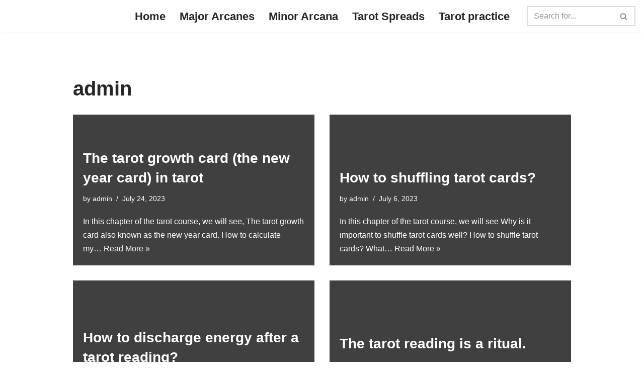

--- FILE ---
content_type: text/html; charset=UTF-8
request_url: https://animatarot.com/en/author/admin/
body_size: 20101
content:
<!DOCTYPE html>
<html lang="en-US" prefix="og: https://ogp.me/ns#">

<head>
	
	<meta charset="UTF-8">
	<meta name="viewport" content="width=device-width, initial-scale=1, minimum-scale=1">
	<link rel="profile" href="https://gmpg.org/xfn/11">
		<link rel="alternate" hreflang="pt-br" href="https://animatarot.com/pt-br/author/admin/" />
<link rel="alternate" hreflang="es" href="https://animatarot.com/author/admin/" />
<link rel="alternate" hreflang="en" href="https://animatarot.com/en/author/admin/" />
<link rel="alternate" hreflang="x-default" href="https://animatarot.com/author/admin/" />

<!-- Google Tag Manager for WordPress by gtm4wp.com -->
<script data-cfasync="false" data-pagespeed-no-defer>
	var gtm4wp_datalayer_name = "dataLayer";
	var dataLayer = dataLayer || [];
</script>
<!-- End Google Tag Manager for WordPress by gtm4wp.com -->
<!-- Search Engine Optimization by Rank Math - https://rankmath.com/ -->
<title>admin - Anima Tarot</title>
<meta name="robots" content="follow, noindex"/>
<meta property="og:locale" content="en_US" />
<meta property="og:type" content="profile" />
<meta property="og:title" content="admin - Anima Tarot" />
<meta property="og:url" content="https://animatarot.com/en/author/admin/" />
<meta property="og:site_name" content="Anima Tarot" />
<meta name="twitter:card" content="summary_large_image" />
<meta name="twitter:title" content="admin - Anima Tarot" />
<meta name="twitter:label1" content="Name" />
<meta name="twitter:data1" content="admin" />
<meta name="twitter:label2" content="Posts" />
<meta name="twitter:data2" content="93" />
<script type="application/ld+json" class="rank-math-schema">{"@context":"https://schema.org","@graph":[{"@type":"Person","@id":"https://animatarot.com/en/#person/","name":"jose","image":{"@type":"ImageObject","@id":"https://animatarot.com/en/#logo/","url":"https://animatarot.com/wp-content/uploads/2022/03/Logotipo-500x500-px-Dimensiones-personalizadas-Dimensiones-personalizadas-Dimensiones-personalizadas-Dimensiones-personalizadas.png","contentUrl":"https://animatarot.com/wp-content/uploads/2022/03/Logotipo-500x500-px-Dimensiones-personalizadas-Dimensiones-personalizadas-Dimensiones-personalizadas-Dimensiones-personalizadas.png","caption":"jose","inLanguage":"en-US","width":"512","height":"512"}},{"@type":"WebSite","@id":"https://animatarot.com/en/#website/","url":"https://animatarot.com/en/","name":"jose","publisher":{"@id":"https://animatarot.com/en/#person/"},"inLanguage":"en-US"},{"@type":"ProfilePage","@id":"https://animatarot.com/en/author/admin/#webpage","url":"https://animatarot.com/en/author/admin/","name":"admin - Anima Tarot","isPartOf":{"@id":"https://animatarot.com/en/#website/"},"inLanguage":"en-US"},{"@type":"Person","@id":"https://animatarot.com/en/author/admin/","name":"admin","url":"https://animatarot.com/en/author/admin/","image":{"@type":"ImageObject","@id":"https://secure.gravatar.com/avatar/fd63bc71c78a6afa5222d62a16477eb7f4693e51857b4f106d52fc5f86f8a435?s=96&amp;d=mm&amp;r=g","url":"https://secure.gravatar.com/avatar/fd63bc71c78a6afa5222d62a16477eb7f4693e51857b4f106d52fc5f86f8a435?s=96&amp;d=mm&amp;r=g","caption":"admin","inLanguage":"en-US"},"sameAs":["https://somosmamas.a2hosted.com/tarot"],"mainEntityOfPage":{"@id":"https://animatarot.com/en/author/admin/#webpage"}}]}</script>
<!-- /Rank Math WordPress SEO plugin -->

<link rel="alternate" type="application/rss+xml" title="Anima Tarot &raquo; Feed" href="https://animatarot.com/en/feed/" />
<link rel="alternate" type="application/rss+xml" title="Anima Tarot &raquo; Comments Feed" href="https://animatarot.com/en/comments/feed/" />
<link rel="alternate" type="application/rss+xml" title="Anima Tarot &raquo; Posts by admin Feed" href="https://animatarot.com/en/author/admin/feed/" />
<style id='wp-img-auto-sizes-contain-inline-css'>
img:is([sizes=auto i],[sizes^="auto," i]){contain-intrinsic-size:3000px 1500px}
/*# sourceURL=wp-img-auto-sizes-contain-inline-css */
</style>

<link rel='stylesheet' id='pt-cv-public-style-css' href='https://animatarot.com/wp-content/plugins/content-views-query-and-display-post-page/public/assets/css/cv.css?ver=4.2.1' media='all' />
<link rel='stylesheet' id='pt-cv-public-pro-style-css' href='https://animatarot.com/wp-content/plugins/pt-content-views-pro/public/assets/css/cvpro.min.css?ver=5.8.9' media='all' />
<link rel='stylesheet' id='wp-block-library-css' href='https://animatarot.com/wp-includes/css/dist/block-library/style.min.css?ver=6.9' media='all' />
<style id='wp-block-image-inline-css'>
.wp-block-image>a,.wp-block-image>figure>a{display:inline-block}.wp-block-image img{box-sizing:border-box;height:auto;max-width:100%;vertical-align:bottom}@media not (prefers-reduced-motion){.wp-block-image img.hide{visibility:hidden}.wp-block-image img.show{animation:show-content-image .4s}}.wp-block-image[style*=border-radius] img,.wp-block-image[style*=border-radius]>a{border-radius:inherit}.wp-block-image.has-custom-border img{box-sizing:border-box}.wp-block-image.aligncenter{text-align:center}.wp-block-image.alignfull>a,.wp-block-image.alignwide>a{width:100%}.wp-block-image.alignfull img,.wp-block-image.alignwide img{height:auto;width:100%}.wp-block-image .aligncenter,.wp-block-image .alignleft,.wp-block-image .alignright,.wp-block-image.aligncenter,.wp-block-image.alignleft,.wp-block-image.alignright{display:table}.wp-block-image .aligncenter>figcaption,.wp-block-image .alignleft>figcaption,.wp-block-image .alignright>figcaption,.wp-block-image.aligncenter>figcaption,.wp-block-image.alignleft>figcaption,.wp-block-image.alignright>figcaption{caption-side:bottom;display:table-caption}.wp-block-image .alignleft{float:left;margin:.5em 1em .5em 0}.wp-block-image .alignright{float:right;margin:.5em 0 .5em 1em}.wp-block-image .aligncenter{margin-left:auto;margin-right:auto}.wp-block-image :where(figcaption){margin-bottom:1em;margin-top:.5em}.wp-block-image.is-style-circle-mask img{border-radius:9999px}@supports ((-webkit-mask-image:none) or (mask-image:none)) or (-webkit-mask-image:none){.wp-block-image.is-style-circle-mask img{border-radius:0;-webkit-mask-image:url('data:image/svg+xml;utf8,<svg viewBox="0 0 100 100" xmlns="http://www.w3.org/2000/svg"><circle cx="50" cy="50" r="50"/></svg>');mask-image:url('data:image/svg+xml;utf8,<svg viewBox="0 0 100 100" xmlns="http://www.w3.org/2000/svg"><circle cx="50" cy="50" r="50"/></svg>');mask-mode:alpha;-webkit-mask-position:center;mask-position:center;-webkit-mask-repeat:no-repeat;mask-repeat:no-repeat;-webkit-mask-size:contain;mask-size:contain}}:root :where(.wp-block-image.is-style-rounded img,.wp-block-image .is-style-rounded img){border-radius:9999px}.wp-block-image figure{margin:0}.wp-lightbox-container{display:flex;flex-direction:column;position:relative}.wp-lightbox-container img{cursor:zoom-in}.wp-lightbox-container img:hover+button{opacity:1}.wp-lightbox-container button{align-items:center;backdrop-filter:blur(16px) saturate(180%);background-color:#5a5a5a40;border:none;border-radius:4px;cursor:zoom-in;display:flex;height:20px;justify-content:center;opacity:0;padding:0;position:absolute;right:16px;text-align:center;top:16px;width:20px;z-index:100}@media not (prefers-reduced-motion){.wp-lightbox-container button{transition:opacity .2s ease}}.wp-lightbox-container button:focus-visible{outline:3px auto #5a5a5a40;outline:3px auto -webkit-focus-ring-color;outline-offset:3px}.wp-lightbox-container button:hover{cursor:pointer;opacity:1}.wp-lightbox-container button:focus{opacity:1}.wp-lightbox-container button:focus,.wp-lightbox-container button:hover,.wp-lightbox-container button:not(:hover):not(:active):not(.has-background){background-color:#5a5a5a40;border:none}.wp-lightbox-overlay{box-sizing:border-box;cursor:zoom-out;height:100vh;left:0;overflow:hidden;position:fixed;top:0;visibility:hidden;width:100%;z-index:100000}.wp-lightbox-overlay .close-button{align-items:center;cursor:pointer;display:flex;justify-content:center;min-height:40px;min-width:40px;padding:0;position:absolute;right:calc(env(safe-area-inset-right) + 16px);top:calc(env(safe-area-inset-top) + 16px);z-index:5000000}.wp-lightbox-overlay .close-button:focus,.wp-lightbox-overlay .close-button:hover,.wp-lightbox-overlay .close-button:not(:hover):not(:active):not(.has-background){background:none;border:none}.wp-lightbox-overlay .lightbox-image-container{height:var(--wp--lightbox-container-height);left:50%;overflow:hidden;position:absolute;top:50%;transform:translate(-50%,-50%);transform-origin:top left;width:var(--wp--lightbox-container-width);z-index:9999999999}.wp-lightbox-overlay .wp-block-image{align-items:center;box-sizing:border-box;display:flex;height:100%;justify-content:center;margin:0;position:relative;transform-origin:0 0;width:100%;z-index:3000000}.wp-lightbox-overlay .wp-block-image img{height:var(--wp--lightbox-image-height);min-height:var(--wp--lightbox-image-height);min-width:var(--wp--lightbox-image-width);width:var(--wp--lightbox-image-width)}.wp-lightbox-overlay .wp-block-image figcaption{display:none}.wp-lightbox-overlay button{background:none;border:none}.wp-lightbox-overlay .scrim{background-color:#fff;height:100%;opacity:.9;position:absolute;width:100%;z-index:2000000}.wp-lightbox-overlay.active{visibility:visible}@media not (prefers-reduced-motion){.wp-lightbox-overlay.active{animation:turn-on-visibility .25s both}.wp-lightbox-overlay.active img{animation:turn-on-visibility .35s both}.wp-lightbox-overlay.show-closing-animation:not(.active){animation:turn-off-visibility .35s both}.wp-lightbox-overlay.show-closing-animation:not(.active) img{animation:turn-off-visibility .25s both}.wp-lightbox-overlay.zoom.active{animation:none;opacity:1;visibility:visible}.wp-lightbox-overlay.zoom.active .lightbox-image-container{animation:lightbox-zoom-in .4s}.wp-lightbox-overlay.zoom.active .lightbox-image-container img{animation:none}.wp-lightbox-overlay.zoom.active .scrim{animation:turn-on-visibility .4s forwards}.wp-lightbox-overlay.zoom.show-closing-animation:not(.active){animation:none}.wp-lightbox-overlay.zoom.show-closing-animation:not(.active) .lightbox-image-container{animation:lightbox-zoom-out .4s}.wp-lightbox-overlay.zoom.show-closing-animation:not(.active) .lightbox-image-container img{animation:none}.wp-lightbox-overlay.zoom.show-closing-animation:not(.active) .scrim{animation:turn-off-visibility .4s forwards}}@keyframes show-content-image{0%{visibility:hidden}99%{visibility:hidden}to{visibility:visible}}@keyframes turn-on-visibility{0%{opacity:0}to{opacity:1}}@keyframes turn-off-visibility{0%{opacity:1;visibility:visible}99%{opacity:0;visibility:visible}to{opacity:0;visibility:hidden}}@keyframes lightbox-zoom-in{0%{transform:translate(calc((-100vw + var(--wp--lightbox-scrollbar-width))/2 + var(--wp--lightbox-initial-left-position)),calc(-50vh + var(--wp--lightbox-initial-top-position))) scale(var(--wp--lightbox-scale))}to{transform:translate(-50%,-50%) scale(1)}}@keyframes lightbox-zoom-out{0%{transform:translate(-50%,-50%) scale(1);visibility:visible}99%{visibility:visible}to{transform:translate(calc((-100vw + var(--wp--lightbox-scrollbar-width))/2 + var(--wp--lightbox-initial-left-position)),calc(-50vh + var(--wp--lightbox-initial-top-position))) scale(var(--wp--lightbox-scale));visibility:hidden}}
/*# sourceURL=https://animatarot.com/wp-includes/blocks/image/style.min.css */
</style>
<style id='wp-block-latest-posts-inline-css'>
.wp-block-latest-posts{box-sizing:border-box}.wp-block-latest-posts.alignleft{margin-right:2em}.wp-block-latest-posts.alignright{margin-left:2em}.wp-block-latest-posts.wp-block-latest-posts__list{list-style:none}.wp-block-latest-posts.wp-block-latest-posts__list li{clear:both;overflow-wrap:break-word}.wp-block-latest-posts.is-grid{display:flex;flex-wrap:wrap}.wp-block-latest-posts.is-grid li{margin:0 1.25em 1.25em 0;width:100%}@media (min-width:600px){.wp-block-latest-posts.columns-2 li{width:calc(50% - .625em)}.wp-block-latest-posts.columns-2 li:nth-child(2n){margin-right:0}.wp-block-latest-posts.columns-3 li{width:calc(33.33333% - .83333em)}.wp-block-latest-posts.columns-3 li:nth-child(3n){margin-right:0}.wp-block-latest-posts.columns-4 li{width:calc(25% - .9375em)}.wp-block-latest-posts.columns-4 li:nth-child(4n){margin-right:0}.wp-block-latest-posts.columns-5 li{width:calc(20% - 1em)}.wp-block-latest-posts.columns-5 li:nth-child(5n){margin-right:0}.wp-block-latest-posts.columns-6 li{width:calc(16.66667% - 1.04167em)}.wp-block-latest-posts.columns-6 li:nth-child(6n){margin-right:0}}:root :where(.wp-block-latest-posts.is-grid){padding:0}:root :where(.wp-block-latest-posts.wp-block-latest-posts__list){padding-left:0}.wp-block-latest-posts__post-author,.wp-block-latest-posts__post-date{display:block;font-size:.8125em}.wp-block-latest-posts__post-excerpt,.wp-block-latest-posts__post-full-content{margin-bottom:1em;margin-top:.5em}.wp-block-latest-posts__featured-image a{display:inline-block}.wp-block-latest-posts__featured-image img{height:auto;max-width:100%;width:auto}.wp-block-latest-posts__featured-image.alignleft{float:left;margin-right:1em}.wp-block-latest-posts__featured-image.alignright{float:right;margin-left:1em}.wp-block-latest-posts__featured-image.aligncenter{margin-bottom:1em;text-align:center}
/*# sourceURL=https://animatarot.com/wp-includes/blocks/latest-posts/style.min.css */
</style>
<style id='wp-block-group-inline-css'>
.wp-block-group{box-sizing:border-box}:where(.wp-block-group.wp-block-group-is-layout-constrained){position:relative}
/*# sourceURL=https://animatarot.com/wp-includes/blocks/group/style.min.css */
</style>
<style id='global-styles-inline-css'>
:root{--wp--preset--aspect-ratio--square: 1;--wp--preset--aspect-ratio--4-3: 4/3;--wp--preset--aspect-ratio--3-4: 3/4;--wp--preset--aspect-ratio--3-2: 3/2;--wp--preset--aspect-ratio--2-3: 2/3;--wp--preset--aspect-ratio--16-9: 16/9;--wp--preset--aspect-ratio--9-16: 9/16;--wp--preset--color--black: #000000;--wp--preset--color--cyan-bluish-gray: #abb8c3;--wp--preset--color--white: #ffffff;--wp--preset--color--pale-pink: #f78da7;--wp--preset--color--vivid-red: #cf2e2e;--wp--preset--color--luminous-vivid-orange: #ff6900;--wp--preset--color--luminous-vivid-amber: #fcb900;--wp--preset--color--light-green-cyan: #7bdcb5;--wp--preset--color--vivid-green-cyan: #00d084;--wp--preset--color--pale-cyan-blue: #8ed1fc;--wp--preset--color--vivid-cyan-blue: #0693e3;--wp--preset--color--vivid-purple: #9b51e0;--wp--preset--color--neve-link-color: var(--nv-primary-accent);--wp--preset--color--neve-link-hover-color: var(--nv-secondary-accent);--wp--preset--color--nv-site-bg: var(--nv-site-bg);--wp--preset--color--nv-light-bg: var(--nv-light-bg);--wp--preset--color--nv-dark-bg: var(--nv-dark-bg);--wp--preset--color--neve-text-color: var(--nv-text-color);--wp--preset--color--nv-text-dark-bg: var(--nv-text-dark-bg);--wp--preset--color--nv-c-1: var(--nv-c-1);--wp--preset--color--nv-c-2: var(--nv-c-2);--wp--preset--gradient--vivid-cyan-blue-to-vivid-purple: linear-gradient(135deg,rgb(6,147,227) 0%,rgb(155,81,224) 100%);--wp--preset--gradient--light-green-cyan-to-vivid-green-cyan: linear-gradient(135deg,rgb(122,220,180) 0%,rgb(0,208,130) 100%);--wp--preset--gradient--luminous-vivid-amber-to-luminous-vivid-orange: linear-gradient(135deg,rgb(252,185,0) 0%,rgb(255,105,0) 100%);--wp--preset--gradient--luminous-vivid-orange-to-vivid-red: linear-gradient(135deg,rgb(255,105,0) 0%,rgb(207,46,46) 100%);--wp--preset--gradient--very-light-gray-to-cyan-bluish-gray: linear-gradient(135deg,rgb(238,238,238) 0%,rgb(169,184,195) 100%);--wp--preset--gradient--cool-to-warm-spectrum: linear-gradient(135deg,rgb(74,234,220) 0%,rgb(151,120,209) 20%,rgb(207,42,186) 40%,rgb(238,44,130) 60%,rgb(251,105,98) 80%,rgb(254,248,76) 100%);--wp--preset--gradient--blush-light-purple: linear-gradient(135deg,rgb(255,206,236) 0%,rgb(152,150,240) 100%);--wp--preset--gradient--blush-bordeaux: linear-gradient(135deg,rgb(254,205,165) 0%,rgb(254,45,45) 50%,rgb(107,0,62) 100%);--wp--preset--gradient--luminous-dusk: linear-gradient(135deg,rgb(255,203,112) 0%,rgb(199,81,192) 50%,rgb(65,88,208) 100%);--wp--preset--gradient--pale-ocean: linear-gradient(135deg,rgb(255,245,203) 0%,rgb(182,227,212) 50%,rgb(51,167,181) 100%);--wp--preset--gradient--electric-grass: linear-gradient(135deg,rgb(202,248,128) 0%,rgb(113,206,126) 100%);--wp--preset--gradient--midnight: linear-gradient(135deg,rgb(2,3,129) 0%,rgb(40,116,252) 100%);--wp--preset--font-size--small: 13px;--wp--preset--font-size--medium: 20px;--wp--preset--font-size--large: 36px;--wp--preset--font-size--x-large: 42px;--wp--preset--spacing--20: 0.44rem;--wp--preset--spacing--30: 0.67rem;--wp--preset--spacing--40: 1rem;--wp--preset--spacing--50: 1.5rem;--wp--preset--spacing--60: 2.25rem;--wp--preset--spacing--70: 3.38rem;--wp--preset--spacing--80: 5.06rem;--wp--preset--shadow--natural: 6px 6px 9px rgba(0, 0, 0, 0.2);--wp--preset--shadow--deep: 12px 12px 50px rgba(0, 0, 0, 0.4);--wp--preset--shadow--sharp: 6px 6px 0px rgba(0, 0, 0, 0.2);--wp--preset--shadow--outlined: 6px 6px 0px -3px rgb(255, 255, 255), 6px 6px rgb(0, 0, 0);--wp--preset--shadow--crisp: 6px 6px 0px rgb(0, 0, 0);}:where(.is-layout-flex){gap: 0.5em;}:where(.is-layout-grid){gap: 0.5em;}body .is-layout-flex{display: flex;}.is-layout-flex{flex-wrap: wrap;align-items: center;}.is-layout-flex > :is(*, div){margin: 0;}body .is-layout-grid{display: grid;}.is-layout-grid > :is(*, div){margin: 0;}:where(.wp-block-columns.is-layout-flex){gap: 2em;}:where(.wp-block-columns.is-layout-grid){gap: 2em;}:where(.wp-block-post-template.is-layout-flex){gap: 1.25em;}:where(.wp-block-post-template.is-layout-grid){gap: 1.25em;}.has-black-color{color: var(--wp--preset--color--black) !important;}.has-cyan-bluish-gray-color{color: var(--wp--preset--color--cyan-bluish-gray) !important;}.has-white-color{color: var(--wp--preset--color--white) !important;}.has-pale-pink-color{color: var(--wp--preset--color--pale-pink) !important;}.has-vivid-red-color{color: var(--wp--preset--color--vivid-red) !important;}.has-luminous-vivid-orange-color{color: var(--wp--preset--color--luminous-vivid-orange) !important;}.has-luminous-vivid-amber-color{color: var(--wp--preset--color--luminous-vivid-amber) !important;}.has-light-green-cyan-color{color: var(--wp--preset--color--light-green-cyan) !important;}.has-vivid-green-cyan-color{color: var(--wp--preset--color--vivid-green-cyan) !important;}.has-pale-cyan-blue-color{color: var(--wp--preset--color--pale-cyan-blue) !important;}.has-vivid-cyan-blue-color{color: var(--wp--preset--color--vivid-cyan-blue) !important;}.has-vivid-purple-color{color: var(--wp--preset--color--vivid-purple) !important;}.has-neve-link-color-color{color: var(--wp--preset--color--neve-link-color) !important;}.has-neve-link-hover-color-color{color: var(--wp--preset--color--neve-link-hover-color) !important;}.has-nv-site-bg-color{color: var(--wp--preset--color--nv-site-bg) !important;}.has-nv-light-bg-color{color: var(--wp--preset--color--nv-light-bg) !important;}.has-nv-dark-bg-color{color: var(--wp--preset--color--nv-dark-bg) !important;}.has-neve-text-color-color{color: var(--wp--preset--color--neve-text-color) !important;}.has-nv-text-dark-bg-color{color: var(--wp--preset--color--nv-text-dark-bg) !important;}.has-nv-c-1-color{color: var(--wp--preset--color--nv-c-1) !important;}.has-nv-c-2-color{color: var(--wp--preset--color--nv-c-2) !important;}.has-black-background-color{background-color: var(--wp--preset--color--black) !important;}.has-cyan-bluish-gray-background-color{background-color: var(--wp--preset--color--cyan-bluish-gray) !important;}.has-white-background-color{background-color: var(--wp--preset--color--white) !important;}.has-pale-pink-background-color{background-color: var(--wp--preset--color--pale-pink) !important;}.has-vivid-red-background-color{background-color: var(--wp--preset--color--vivid-red) !important;}.has-luminous-vivid-orange-background-color{background-color: var(--wp--preset--color--luminous-vivid-orange) !important;}.has-luminous-vivid-amber-background-color{background-color: var(--wp--preset--color--luminous-vivid-amber) !important;}.has-light-green-cyan-background-color{background-color: var(--wp--preset--color--light-green-cyan) !important;}.has-vivid-green-cyan-background-color{background-color: var(--wp--preset--color--vivid-green-cyan) !important;}.has-pale-cyan-blue-background-color{background-color: var(--wp--preset--color--pale-cyan-blue) !important;}.has-vivid-cyan-blue-background-color{background-color: var(--wp--preset--color--vivid-cyan-blue) !important;}.has-vivid-purple-background-color{background-color: var(--wp--preset--color--vivid-purple) !important;}.has-neve-link-color-background-color{background-color: var(--wp--preset--color--neve-link-color) !important;}.has-neve-link-hover-color-background-color{background-color: var(--wp--preset--color--neve-link-hover-color) !important;}.has-nv-site-bg-background-color{background-color: var(--wp--preset--color--nv-site-bg) !important;}.has-nv-light-bg-background-color{background-color: var(--wp--preset--color--nv-light-bg) !important;}.has-nv-dark-bg-background-color{background-color: var(--wp--preset--color--nv-dark-bg) !important;}.has-neve-text-color-background-color{background-color: var(--wp--preset--color--neve-text-color) !important;}.has-nv-text-dark-bg-background-color{background-color: var(--wp--preset--color--nv-text-dark-bg) !important;}.has-nv-c-1-background-color{background-color: var(--wp--preset--color--nv-c-1) !important;}.has-nv-c-2-background-color{background-color: var(--wp--preset--color--nv-c-2) !important;}.has-black-border-color{border-color: var(--wp--preset--color--black) !important;}.has-cyan-bluish-gray-border-color{border-color: var(--wp--preset--color--cyan-bluish-gray) !important;}.has-white-border-color{border-color: var(--wp--preset--color--white) !important;}.has-pale-pink-border-color{border-color: var(--wp--preset--color--pale-pink) !important;}.has-vivid-red-border-color{border-color: var(--wp--preset--color--vivid-red) !important;}.has-luminous-vivid-orange-border-color{border-color: var(--wp--preset--color--luminous-vivid-orange) !important;}.has-luminous-vivid-amber-border-color{border-color: var(--wp--preset--color--luminous-vivid-amber) !important;}.has-light-green-cyan-border-color{border-color: var(--wp--preset--color--light-green-cyan) !important;}.has-vivid-green-cyan-border-color{border-color: var(--wp--preset--color--vivid-green-cyan) !important;}.has-pale-cyan-blue-border-color{border-color: var(--wp--preset--color--pale-cyan-blue) !important;}.has-vivid-cyan-blue-border-color{border-color: var(--wp--preset--color--vivid-cyan-blue) !important;}.has-vivid-purple-border-color{border-color: var(--wp--preset--color--vivid-purple) !important;}.has-neve-link-color-border-color{border-color: var(--wp--preset--color--neve-link-color) !important;}.has-neve-link-hover-color-border-color{border-color: var(--wp--preset--color--neve-link-hover-color) !important;}.has-nv-site-bg-border-color{border-color: var(--wp--preset--color--nv-site-bg) !important;}.has-nv-light-bg-border-color{border-color: var(--wp--preset--color--nv-light-bg) !important;}.has-nv-dark-bg-border-color{border-color: var(--wp--preset--color--nv-dark-bg) !important;}.has-neve-text-color-border-color{border-color: var(--wp--preset--color--neve-text-color) !important;}.has-nv-text-dark-bg-border-color{border-color: var(--wp--preset--color--nv-text-dark-bg) !important;}.has-nv-c-1-border-color{border-color: var(--wp--preset--color--nv-c-1) !important;}.has-nv-c-2-border-color{border-color: var(--wp--preset--color--nv-c-2) !important;}.has-vivid-cyan-blue-to-vivid-purple-gradient-background{background: var(--wp--preset--gradient--vivid-cyan-blue-to-vivid-purple) !important;}.has-light-green-cyan-to-vivid-green-cyan-gradient-background{background: var(--wp--preset--gradient--light-green-cyan-to-vivid-green-cyan) !important;}.has-luminous-vivid-amber-to-luminous-vivid-orange-gradient-background{background: var(--wp--preset--gradient--luminous-vivid-amber-to-luminous-vivid-orange) !important;}.has-luminous-vivid-orange-to-vivid-red-gradient-background{background: var(--wp--preset--gradient--luminous-vivid-orange-to-vivid-red) !important;}.has-very-light-gray-to-cyan-bluish-gray-gradient-background{background: var(--wp--preset--gradient--very-light-gray-to-cyan-bluish-gray) !important;}.has-cool-to-warm-spectrum-gradient-background{background: var(--wp--preset--gradient--cool-to-warm-spectrum) !important;}.has-blush-light-purple-gradient-background{background: var(--wp--preset--gradient--blush-light-purple) !important;}.has-blush-bordeaux-gradient-background{background: var(--wp--preset--gradient--blush-bordeaux) !important;}.has-luminous-dusk-gradient-background{background: var(--wp--preset--gradient--luminous-dusk) !important;}.has-pale-ocean-gradient-background{background: var(--wp--preset--gradient--pale-ocean) !important;}.has-electric-grass-gradient-background{background: var(--wp--preset--gradient--electric-grass) !important;}.has-midnight-gradient-background{background: var(--wp--preset--gradient--midnight) !important;}.has-small-font-size{font-size: var(--wp--preset--font-size--small) !important;}.has-medium-font-size{font-size: var(--wp--preset--font-size--medium) !important;}.has-large-font-size{font-size: var(--wp--preset--font-size--large) !important;}.has-x-large-font-size{font-size: var(--wp--preset--font-size--x-large) !important;}
/*# sourceURL=global-styles-inline-css */
</style>

<style id='classic-theme-styles-inline-css'>
/*! This file is auto-generated */
.wp-block-button__link{color:#fff;background-color:#32373c;border-radius:9999px;box-shadow:none;text-decoration:none;padding:calc(.667em + 2px) calc(1.333em + 2px);font-size:1.125em}.wp-block-file__button{background:#32373c;color:#fff;text-decoration:none}
/*# sourceURL=/wp-includes/css/classic-themes.min.css */
</style>
<link rel='stylesheet' id='wpml-legacy-horizontal-list-0-css' href='https://animatarot.com/wp-content/plugins/sitepress-multilingual-cms/templates/language-switchers/legacy-list-horizontal/style.min.css?ver=1' media='all' />
<style id='wpml-legacy-horizontal-list-0-inline-css'>
.wpml-ls-statics-footer a, .wpml-ls-statics-footer .wpml-ls-sub-menu a, .wpml-ls-statics-footer .wpml-ls-sub-menu a:link, .wpml-ls-statics-footer li:not(.wpml-ls-current-language) .wpml-ls-link, .wpml-ls-statics-footer li:not(.wpml-ls-current-language) .wpml-ls-link:link {color:#444444;background-color:#ffffff;}.wpml-ls-statics-footer .wpml-ls-sub-menu a:hover,.wpml-ls-statics-footer .wpml-ls-sub-menu a:focus, .wpml-ls-statics-footer .wpml-ls-sub-menu a:link:hover, .wpml-ls-statics-footer .wpml-ls-sub-menu a:link:focus {color:#000000;background-color:#eeeeee;}.wpml-ls-statics-footer .wpml-ls-current-language > a {color:#444444;background-color:#ffffff;}.wpml-ls-statics-footer .wpml-ls-current-language:hover>a, .wpml-ls-statics-footer .wpml-ls-current-language>a:focus {color:#000000;background-color:#eeeeee;}
/*# sourceURL=wpml-legacy-horizontal-list-0-inline-css */
</style>
<link rel='stylesheet' id='ez-toc-css' href='https://animatarot.com/wp-content/plugins/easy-table-of-contents/assets/css/screen.min.css?ver=2.0.79.2' media='all' />
<style id='ez-toc-inline-css'>
div#ez-toc-container .ez-toc-title {font-size: 120%;}div#ez-toc-container .ez-toc-title {font-weight: 500;}div#ez-toc-container ul li , div#ez-toc-container ul li a {font-size: 95%;}div#ez-toc-container ul li , div#ez-toc-container ul li a {font-weight: 500;}div#ez-toc-container nav ul ul li {font-size: 90%;}.ez-toc-box-title {font-weight: bold; margin-bottom: 10px; text-align: center; text-transform: uppercase; letter-spacing: 1px; color: #666; padding-bottom: 5px;position:absolute;top:-4%;left:5%;background-color: inherit;transition: top 0.3s ease;}.ez-toc-box-title.toc-closed {top:-25%;}
.ez-toc-container-direction {direction: ltr;}.ez-toc-counter ul{counter-reset: item ;}.ez-toc-counter nav ul li a::before {content: counters(item, '.', decimal) '. ';display: inline-block;counter-increment: item;flex-grow: 0;flex-shrink: 0;margin-right: .2em; float: left; }.ez-toc-widget-direction {direction: ltr;}.ez-toc-widget-container ul{counter-reset: item ;}.ez-toc-widget-container nav ul li a::before {content: counters(item, '.', decimal) '. ';display: inline-block;counter-increment: item;flex-grow: 0;flex-shrink: 0;margin-right: .2em; float: left; }
/*# sourceURL=ez-toc-inline-css */
</style>
<link rel='stylesheet' id='neve-style-css' href='https://animatarot.com/wp-content/themes/neve/style-main-new.min.css?ver=4.0.1' media='all' />
<style id='neve-style-inline-css'>

			.nv-ft-post {
				margin-top:60px
			}
			.nv-ft-post .nv-ft-wrap:not(.layout-covers){
				background:var(--nv-light-bg);
			}
			.nv-ft-post h2{
				font-size:calc( var(--fontsize, var(--h2fontsize)) * 1.3)
			}
			.nv-ft-post .nv-meta-list{
				display:block
			}
			.nv-ft-post .non-grid-content{
				padding:32px
			}
			.nv-ft-post .wp-post-image{
				position:absolute;
				object-fit:cover;
				width:100%;
				height:100%
			}
			.nv-ft-post:not(.layout-covers) .nv-post-thumbnail-wrap{
				margin:0;
				position:relative;
				min-height:320px
			}
			
.nv-meta-list li.meta:not(:last-child):after { content:"/" }.nv-meta-list .no-mobile{
			display:none;
		}.nv-meta-list li.last::after{
			content: ""!important;
		}@media (min-width: 769px) {
			.nv-meta-list .no-mobile {
				display: inline-block;
			}
			.nv-meta-list li.last:not(:last-child)::after {
		 		content: "/" !important;
			}
		}
.nav-ul li .caret svg, .nav-ul li .caret img{width:var(--smiconsize, 0.5em);height:var(--smiconsize, 0.5em);}.nav-ul .sub-menu li {border-style: var(--itembstyle);}
 :root{ --container: 748px;--postwidth:100%; --primarybtnbg: var(--nv-primary-accent); --primarybtnhoverbg: var(--nv-primary-accent); --primarybtncolor: #fff; --secondarybtncolor: var(--nv-primary-accent); --primarybtnhovercolor: #fff; --secondarybtnhovercolor: var(--nv-primary-accent);--primarybtnborderradius:3px;--secondarybtnborderradius:3px;--secondarybtnborderwidth:3px;--btnpadding:13px 15px;--primarybtnpadding:13px 15px;--secondarybtnpadding:calc(13px - 3px) calc(15px - 3px); --bodyfontfamily: Arial,Helvetica,sans-serif; --bodyfontsize: 15px; --bodylineheight: 1.6; --bodyletterspacing: 0px; --bodyfontweight: 400; --h1fontsize: 36px; --h1fontweight: 700; --h1lineheight: 1.2; --h1letterspacing: 0px; --h1texttransform: none; --h2fontsize: 28px; --h2fontweight: 700; --h2lineheight: 1.3; --h2letterspacing: 0px; --h2texttransform: none; --h3fontsize: 24px; --h3fontweight: 700; --h3lineheight: 1.4; --h3letterspacing: 0px; --h3texttransform: none; --h4fontsize: 20px; --h4fontweight: 700; --h4lineheight: 1.6; --h4letterspacing: 0px; --h4texttransform: none; --h5fontsize: 16px; --h5fontweight: 700; --h5lineheight: 1.6; --h5letterspacing: 0px; --h5texttransform: none; --h6fontsize: 14px; --h6fontweight: 700; --h6lineheight: 1.6; --h6letterspacing: 0px; --h6texttransform: none;--formfieldborderwidth:2px;--formfieldborderradius:3px; --formfieldbgcolor: var(--nv-site-bg); --formfieldbordercolor: #dddddd; --formfieldcolor: var(--nv-text-color);--formfieldpadding:10px 12px; } .nv-index-posts{ --alignment: left; --justify: flex-end; } .alignfull > [class*="__inner-container"], .alignwide > [class*="__inner-container"]{ max-width:718px;margin:auto } .nv-meta-list{ --avatarsize: 20px; } .single .nv-meta-list{ --avatarsize: 20px; } .nv-is-boxed.nv-comments-wrap{ --padding:20px; } .nv-is-boxed.comment-respond{ --padding:20px; } .nv-single-post-wrap{ --spacing: 60px; } .single:not(.single-product), .page{ --c-vspace:0 0 0 0;; } .global-styled{ --bgcolor: var(--nv-site-bg); } .header-top{ --rowbcolor: var(--nv-light-bg); --color: var(--nv-text-color); --bgcolor: var(--nv-site-bg); } .header-main{ --rowbwidth:0px; --rowbcolor: var(--nv-light-bg); --color: var(--nv-text-color); --bgcolor: var(--nv-site-bg); } .header-bottom{ --rowbcolor: var(--nv-light-bg); --color: var(--nv-text-color); --bgcolor: var(--nv-site-bg); } .header-menu-sidebar-bg{ --justify: flex-start; --textalign: left;--flexg: 1;--wrapdropdownwidth: auto; --color: var(--nv-text-color); --bgcolor: var(--nv-site-bg); } .header-menu-sidebar{ width: 360px; } .builder-item--logo{ --maxwidth: 350px; --fs: 24px;--padding:0;--margin:0; --textalign: center;--justify: center; } .builder-item--nav-icon,.header-menu-sidebar .close-sidebar-panel .navbar-toggle{ --borderradius:0;--borderwidth:0; } .builder-item--nav-icon{ --label-margin:0 5px 0 0;;--padding:10px 15px 10px 5px;;--margin:0; } .builder-item--primary-menu{ --hovercolor: #cc8e00; --hovertextcolor: var(--nv-text-color); --activecolor: #f03434; --spacing: 20px; --height: 25px; --smiconsize: 7px;--padding:0;--margin:0; --fontsize: 1.5em; --lineheight: 0.5em; --letterspacing: 0px; --fontweight: 700; --texttransform: none; --iconsize: 1.5em; } .builder-item--primary-menu .sub-menu{ --bstyle: none; --itembstyle: none; } .hfg-is-group.has-primary-menu .inherit-ff{ --inheritedfw: 700; } .builder-item--header_search{ --height: 40px;--formfieldborderwidth:2px;--formfieldborderradius:2px;--padding:0;--margin:0; } .footer-top-inner .row{ grid-template-columns:1fr 1fr 1fr; --valign: flex-start; } .footer-top{ --rowbcolor: var(--nv-light-bg); --color: var(--nv-text-color); --bgcolor: var(--nv-site-bg); } .footer-main-inner .row{ grid-template-columns:1fr 1fr 1fr; --valign: flex-start; } .footer-main{ --rowbcolor: var(--nv-light-bg); --color: var(--nv-text-color); --bgcolor: var(--nv-site-bg); } .footer-bottom-inner .row{ grid-template-columns:1fr 3fr 1fr; --valign: center; } .footer-bottom{ --rowbwidth:0px; --rowbcolor: var(--nv-light-bg); --color: var(--nv-text-dark-bg); --bgcolor: var(--nv-dark-bg); } .builder-item--footer-one-widgets{ --padding:0;--margin:0; --textalign: left;--justify: flex-start; } .builder-item--footer-two-widgets{ --padding:0;--margin:0; --textalign: left;--justify: flex-start; } .builder-item--footer-three-widgets{ --padding:0;--margin:0; --textalign: left;--justify: flex-start; } .builder-item--footer-four-widgets{ --padding:0;--margin:0; --textalign: left;--justify: flex-start; } .page_header-top{ --rowbcolor: var(--nv-light-bg); --color: var(--nv-text-color); --bgcolor: var(--nv-site-bg); } .page_header-bottom{ --rowbcolor: var(--nv-light-bg); --color: var(--nv-text-color); --bgcolor: var(--nv-site-bg); } .nv-ft-post{ --ftposttemplate:1fr; --ftpostimgalign: center; --ftpostcontentalign: center; --fpbackground: var(--nv-light-bg);--fppadding:20px;--fpminheight:300px; } .scroll-to-top{ --color: var(--nv-text-dark-bg);--padding:8px 10px; --borderradius: 3px; --bgcolor: var(--nv-primary-accent); --hovercolor: var(--nv-text-dark-bg); --hoverbgcolor: var(--nv-primary-accent);--size:16px; } @media(min-width: 576px){ :root{ --container: 992px;--postwidth:50%;--btnpadding:13px 15px;--primarybtnpadding:13px 15px;--secondarybtnpadding:calc(13px - 3px) calc(15px - 3px); --bodyfontsize: 16px; --bodylineheight: 1.6; --bodyletterspacing: 0px; --h1fontsize: 38px; --h1lineheight: 1.2; --h1letterspacing: 0px; --h2fontsize: 30px; --h2lineheight: 1.2; --h2letterspacing: 0px; --h3fontsize: 26px; --h3lineheight: 1.4; --h3letterspacing: 0px; --h4fontsize: 22px; --h4lineheight: 1.5; --h4letterspacing: 0px; --h5fontsize: 18px; --h5lineheight: 1.6; --h5letterspacing: 0px; --h6fontsize: 14px; --h6lineheight: 1.6; --h6letterspacing: 0px; } .nv-meta-list{ --avatarsize: 20px; } .single .nv-meta-list{ --avatarsize: 20px; } .nv-is-boxed.nv-comments-wrap{ --padding:30px; } .nv-is-boxed.comment-respond{ --padding:30px; } .nv-single-post-wrap{ --spacing: 60px; } .single:not(.single-product), .page{ --c-vspace:0 0 0 0;; } .header-main{ --rowbwidth:0px; } .header-menu-sidebar-bg{ --justify: flex-start; --textalign: left;--flexg: 1;--wrapdropdownwidth: auto; } .header-menu-sidebar{ width: 360px; } .builder-item--logo{ --maxwidth: 350px; --fs: 24px;--padding:10px 0;--margin:0; --textalign: center;--justify: center; } .builder-item--nav-icon{ --label-margin:0 5px 0 0;;--padding:10px 15px;--margin:0; } .builder-item--primary-menu{ --spacing: 20px; --height: 25px; --smiconsize: 7px;--padding:0;--margin:0; --fontsize: 1em; --lineheight: 1.6em; --letterspacing: 0px; --iconsize: 1em; } .builder-item--header_search{ --height: 40px;--formfieldborderwidth:2px;--formfieldborderradius:2px;--padding:0;--margin:0; } .footer-bottom{ --rowbwidth:0px; } .builder-item--footer-one-widgets{ --padding:0;--margin:0; --textalign: left;--justify: flex-start; } .builder-item--footer-two-widgets{ --padding:0;--margin:0; --textalign: left;--justify: flex-start; } .builder-item--footer-three-widgets{ --padding:0;--margin:0; --textalign: left;--justify: flex-start; } .builder-item--footer-four-widgets{ --padding:0;--margin:0; --textalign: left;--justify: flex-start; } .nv-ft-post{ --fppadding:20px;--fpminheight:300px; } .scroll-to-top{ --padding:8px 10px;--size:16px; } }@media(min-width: 960px){ :root{ --container: 1275px;--postwidth:50%;--btnpadding:13px 15px;--primarybtnpadding:13px 15px;--secondarybtnpadding:calc(13px - 3px) calc(15px - 3px); --bodyfontsize: 16px; --bodylineheight: 1.7; --bodyletterspacing: 0px; --h1fontsize: 40px; --h1lineheight: 1.1; --h1letterspacing: 0px; --h2fontsize: 32px; --h2lineheight: 1.2; --h2letterspacing: 0px; --h3fontsize: 28px; --h3lineheight: 1.4; --h3letterspacing: 0px; --h4fontsize: 24px; --h4lineheight: 1.5; --h4letterspacing: 0px; --h5fontsize: 20px; --h5lineheight: 1.6; --h5letterspacing: 0px; --h6fontsize: 16px; --h6lineheight: 1.6; --h6letterspacing: 0px; } #content .container .col, #content .container-fluid .col{ max-width: 80%; } .alignfull > [class*="__inner-container"], .alignwide > [class*="__inner-container"]{ max-width:990px } .container-fluid .alignfull > [class*="__inner-container"], .container-fluid .alignwide > [class*="__inner-container"]{ max-width:calc(80% + 15px) } .nv-sidebar-wrap, .nv-sidebar-wrap.shop-sidebar{ max-width: 20%; } .nv-meta-list{ --avatarsize: 20px; } .single .nv-meta-list{ --avatarsize: 20px; } .nv-is-boxed.nv-comments-wrap{ --padding:40px; } .nv-is-boxed.comment-respond{ --padding:40px; } .nv-single-post-wrap{ --spacing: 0px; } .single:not(.single-product), .page{ --c-vspace:0 0 0 0;; } .header-main{ --rowbwidth:0px; } .header-menu-sidebar-bg{ --justify: center; --textalign: center;--flexg: 0;--wrapdropdownwidth: calc( 100% + 44px ); } .header-menu-sidebar{ width: 360px; } .builder-item--logo{ --maxwidth: 350px; --fs: 24px;--padding:0;--margin:0; --textalign: right;--justify: flex-end; } .builder-item--nav-icon{ --label-margin:0 5px 0 0;;--padding:10px 15px;--margin:0; } .builder-item--primary-menu{ --spacing: 20px; --height: 25px; --smiconsize: 7px;--padding:0;--margin:0; --fontsize: 1.4em; --lineheight: 1.6em; --letterspacing: 0px; --iconsize: 1.4em; } .builder-item--header_search{ --height: 40px;--formfieldborderwidth:2px;--formfieldborderradius:2px;--padding:0;--margin:0; } .footer-bottom{ --rowbwidth:15px; } .builder-item--footer-one-widgets{ --padding:0;--margin:0; --textalign: left;--justify: flex-start; } .builder-item--footer-two-widgets{ --padding:0;--margin:0; --textalign: center;--justify: center; } .builder-item--footer-three-widgets{ --padding:0;--margin:0; --textalign: left;--justify: flex-start; } .builder-item--footer-four-widgets{ --padding:0;--margin:0; --textalign: center;--justify: center; } .nv-ft-post{ --fppadding:20px;--fpminheight:300px; } .scroll-to-top{ --padding:8px 10px;--size:16px; } }#menu-item-3429>.sub-menu{--gridcols:1fr 1fr 1fr}#menu-item-3429>.sub-menu>li:nth-child(3n){border:0!important;}.layout-fullwidth .hfg-slot { position: relative }#menu-item-3427>.sub-menu{--gridcols:1fr 1fr 1fr}#menu-item-3427>.sub-menu>li:nth-child(3n){border:0!important;}.layout-fullwidth .hfg-slot { position: relative }#menu-item-3426>.sub-menu{--gridcols:1fr 1fr 1fr}#menu-item-3426>.sub-menu>li:nth-child(3n){border:0!important;}.layout-fullwidth .hfg-slot { position: relative }#menu-item-268>.sub-menu{--gridcols:1fr 1fr 1fr}#menu-item-268>.sub-menu>li:nth-child(3n){border:0!important;}.layout-fullwidth .hfg-slot { position: relative }#menu-item-3428>.sub-menu{--gridcols:1fr 1fr 1fr}#menu-item-3428>.sub-menu>li:nth-child(3n){border:0!important;}.layout-fullwidth .hfg-slot { position: relative }.scroll-to-top {right: 20px; border: none; position: fixed; bottom: 30px; display: none; opacity: 0; visibility: hidden; transition: opacity 0.3s ease-in-out, visibility 0.3s ease-in-out; align-items: center; justify-content: center; z-index: 999; } @supports (-webkit-overflow-scrolling: touch) { .scroll-to-top { bottom: 74px; } } .scroll-to-top.image { background-position: center; } .scroll-to-top .scroll-to-top-image { width: 100%; height: 100%; } .scroll-to-top .scroll-to-top-label { margin: 0; padding: 5px; } .scroll-to-top:hover { text-decoration: none; } .scroll-to-top.scroll-to-top-left {left: 20px; right: unset;} .scroll-to-top.scroll-show-mobile { display: flex; } @media (min-width: 960px) { .scroll-to-top { display: flex; } }.scroll-to-top { color: var(--color); padding: var(--padding); border-radius: var(--borderradius); background: var(--bgcolor); } .scroll-to-top:hover, .scroll-to-top:focus { color: var(--hovercolor); background: var(--hoverbgcolor); } .scroll-to-top-icon, .scroll-to-top.image .scroll-to-top-image { width: var(--size); height: var(--size); } .scroll-to-top-image { background-image: var(--bgimage); background-size: cover; } @media (min-width: 960px) { .nv-cv-d { content-visibility: auto; } } @media(max-width: 576px) { .nv-cv-m { content-visibility: auto; } }:root{--nv-primary-accent:#2f5aae;--nv-secondary-accent:#2f5aae;--nv-site-bg:#ffffff;--nv-light-bg:#f4f5f7;--nv-dark-bg:#121212;--nv-text-color:#272626;--nv-text-dark-bg:#ffffff;--nv-c-1:#9463ae;--nv-c-2:#be574b;--nv-fallback-ff:Arial, Helvetica, sans-serif;}
/*# sourceURL=neve-style-inline-css */
</style>
<link rel='stylesheet' id='neve-blog-pro-css' href='https://animatarot.com/wp-content/plugins/neve-pro-addon/includes/modules/blog_pro/assets/style.min.css?ver=4.0.1' media='all' />
<link rel='stylesheet' id='hfg_module-css' href='https://animatarot.com/wp-content/plugins/neve-pro-addon/includes/modules/header_footer_grid/assets/style.min.css?ver=4.0.1' media='all' />
<script id="wpml-cookie-js-extra">
var wpml_cookies = {"wp-wpml_current_language":{"value":"en","expires":1,"path":"/"}};
var wpml_cookies = {"wp-wpml_current_language":{"value":"en","expires":1,"path":"/"}};
//# sourceURL=wpml-cookie-js-extra
</script>
<script src="https://animatarot.com/wp-content/plugins/sitepress-multilingual-cms/res/js/cookies/language-cookie.js?ver=486900" id="wpml-cookie-js" defer data-wp-strategy="defer"></script>
<script src="https://animatarot.com/wp-includes/js/jquery/jquery.min.js?ver=3.7.1" id="jquery-core-js"></script>
<script src="https://animatarot.com/wp-includes/js/jquery/jquery-migrate.min.js?ver=3.4.1" id="jquery-migrate-js"></script>
<script id="wpml-browser-redirect-js-extra">
var wpml_browser_redirect_params = {"pageLanguage":"en","languageUrls":{"pt_br":"https://animatarot.com/pt-br/author/admin/","pt":"https://animatarot.com/pt-br/author/admin/","br":"https://animatarot.com/pt-br/author/admin/","pt-br":"https://animatarot.com/pt-br/author/admin/","es_es":"https://animatarot.com/author/admin/","es":"https://animatarot.com/author/admin/","en_us":"https://animatarot.com/en/author/admin/","en":"https://animatarot.com/en/author/admin/","us":"https://animatarot.com/en/author/admin/"},"cookie":{"name":"_icl_visitor_lang_js","domain":"animatarot.com","path":"/","expiration":24}};
//# sourceURL=wpml-browser-redirect-js-extra
</script>
<script src="https://animatarot.com/wp-content/plugins/sitepress-multilingual-cms/dist/js/browser-redirect/app.js?ver=486900" id="wpml-browser-redirect-js"></script>
<link rel="https://api.w.org/" href="https://animatarot.com/en/wp-json/" /><link rel="alternate" title="JSON" type="application/json" href="https://animatarot.com/en/wp-json/wp/v2/users/1" /><link rel="EditURI" type="application/rsd+xml" title="RSD" href="https://animatarot.com/xmlrpc.php?rsd" />
<meta name="generator" content="WPML ver:4.8.6 stt:1,4,27,42,2;" />
<script async src="https://pagead2.googlesyndication.com/pagead/js/adsbygoogle.js?client=ca-pub-6551316828809543"
     crossorigin="anonymous"></script>
<script src="https://platform.illow.io/banner.js?siteId=df1ce281-c607-42b9-ab7e-fbd414ebb864"></script>

<!-- Google Tag Manager for WordPress by gtm4wp.com -->
<!-- GTM Container placement set to footer -->
<script data-cfasync="false" data-pagespeed-no-defer>
	var dataLayer_content = {"pagePostType":"post","pagePostType2":"author-post","pagePostAuthor":"admin"};
	dataLayer.push( dataLayer_content );
</script>
<script data-cfasync="false" data-pagespeed-no-defer>
(function(w,d,s,l,i){w[l]=w[l]||[];w[l].push({'gtm.start':
new Date().getTime(),event:'gtm.js'});var f=d.getElementsByTagName(s)[0],
j=d.createElement(s),dl=l!='dataLayer'?'&l='+l:'';j.async=true;j.src=
'//www.googletagmanager.com/gtm.js?id='+i+dl;f.parentNode.insertBefore(j,f);
})(window,document,'script','dataLayer','GTM-WD3KQHP');
</script>
<!-- End Google Tag Manager for WordPress by gtm4wp.com -->		<style id="wp-custom-css">
			nv-thumb-wrap {img width="1280" height="720"}		</style>
		
	</head>

<body  class="archive author author-admin author-1 wp-theme-neve  nv-blog-covers nv-sidebar-full-width menu_sidebar_slide_left" id="neve_body"  >
<div class="wrapper">
	
	<header class="header"  >
		<a class="neve-skip-link show-on-focus" href="#content" >
			Skip to content		</a>
		<div id="header-grid"  class="hfg_header site-header">
	
<nav class="header--row header-main hide-on-mobile hide-on-tablet layout-contained nv-navbar is_sticky has-center header--row"
	data-row-id="main" data-show-on="desktop">

	<div
		class="header--row-inner header-main-inner">
		<div class="container">
			<div
				class="row row--wrapper"
				data-section="hfg_header_layout_main" >
				<div class="hfg-slot left"><div class="builder-item desktop-right"><div class="item--inner builder-item--logo"
		data-section="title_tagline"
		data-item-id="logo">
	
<div class="site-logo">
	<a class="brand" href="https://animatarot.com/en/" aria-label="Anima Tarot El alma del tarot" rel="home"><img width="200" height="50" src="https://auodhesbpo.cloudimg.io/animatarot.com/wp-content/uploads/2022/03/cropped-Logotipo-500x500-px-Dimensiones-personalizadas-Dimensiones-personalizadas-Dimensiones-personalizadas-Dimensiones-personalizadas.png" class="neve-site-logo skip-lazy" alt="" data-variant="logo" decoding="async" /></a></div>
	</div>

</div></div><div class="hfg-slot center"><div class="builder-item has-nav"><div class="item--inner builder-item--primary-menu has_menu"
		data-section="header_menu_primary"
		data-item-id="primary-menu">
	<div class="nv-nav-wrap">
	<div role="navigation" class="nav-menu-primary style-border-bottom m-style sm-style sm-style-border-bottom"
			aria-label="Primary Menu">

		<ul id="nv-primary-navigation-main" class="primary-menu-ul nav-ul menu-desktop"><li id="menu-item-3429" class="menu-item menu-item-type-custom menu-item-object-custom menu-item-3429 contained"><div class="wrap"><a href="https://animatarot.com/en/">Home</a></div></li>
<li id="menu-item-3427" class="menu-item menu-item-type-taxonomy menu-item-object-category menu-item-3427 contained"><div class="wrap"><a href="https://animatarot.com/en/major-arcanes/">Major Arcanes</a></div></li>
<li id="menu-item-3426" class="menu-item menu-item-type-taxonomy menu-item-object-category menu-item-3426 contained"><div class="wrap"><a href="https://animatarot.com/en/minor-arcana/">Minor Arcana</a></div></li>
<li id="menu-item-268" class="menu-item menu-item-type-taxonomy menu-item-object-category menu-item-268 contained"><div class="wrap"><a href="https://animatarot.com/en/tarot-spreads/">Tarot Spreads</a></div></li>
<li id="menu-item-3428" class="menu-item menu-item-type-taxonomy menu-item-object-category menu-item-3428 contained"><div class="wrap"><a href="https://animatarot.com/en/tarot-practice/">Tarot practice</a></div></li>
</ul>	</div>
</div>

	</div>

</div></div><div class="hfg-slot right"><div class="builder-item desktop-left"><div class="item--inner builder-item--header_search"
		data-section="header_search"
		data-item-id="header_search">
	<div class="component-wrap search-field">
	<div class="widget widget-search"  style="padding: 0;margin: 8px 2px;"  >
		
<form role="search"
	method="get"
	class="search-form"
	action="https://animatarot.com/en/">
	<label>
		<span class="screen-reader-text">Search for...</span>
	</label>
	<input type="search"
		class="search-field"
		aria-label="Search"
		placeholder="Search for..."
		value=""
		name="s"/>
	<button type="submit"
			class="search-submit nv-submit"
			aria-label="Search">
					<span class="nv-search-icon-wrap">
				<span class="nv-icon nv-search" >
				<svg width="15" height="15" viewBox="0 0 1792 1792" xmlns="http://www.w3.org/2000/svg"><path d="M1216 832q0-185-131.5-316.5t-316.5-131.5-316.5 131.5-131.5 316.5 131.5 316.5 316.5 131.5 316.5-131.5 131.5-316.5zm512 832q0 52-38 90t-90 38q-54 0-90-38l-343-342q-179 124-399 124-143 0-273.5-55.5t-225-150-150-225-55.5-273.5 55.5-273.5 150-225 225-150 273.5-55.5 273.5 55.5 225 150 150 225 55.5 273.5q0 220-124 399l343 343q37 37 37 90z" /></svg>
			</span>			</span>
			</button>
	</form>
	</div>
</div>
	</div>

</div></div>							</div>
		</div>
	</div>
</nav>


<nav class="header--row header-main hide-on-desktop layout-contained nv-navbar has-center header--row"
	data-row-id="main" data-show-on="mobile">

	<div
		class="header--row-inner header-main-inner">
		<div class="container">
			<div
				class="row row--wrapper"
				data-section="hfg_header_layout_main" >
				<div class="hfg-slot left"></div><div class="hfg-slot center"><div class="builder-item mobile-center tablet-center"><div class="item--inner builder-item--logo"
		data-section="title_tagline"
		data-item-id="logo">
	
<div class="site-logo">
	<a class="brand" href="https://animatarot.com/en/" aria-label="Anima Tarot El alma del tarot" rel="home"><img width="200" height="50" src="https://auodhesbpo.cloudimg.io/animatarot.com/wp-content/uploads/2022/03/cropped-Logotipo-500x500-px-Dimensiones-personalizadas-Dimensiones-personalizadas-Dimensiones-personalizadas-Dimensiones-personalizadas.png" class="neve-site-logo skip-lazy" alt="" data-variant="logo" decoding="async" /></a></div>
	</div>

</div></div><div class="hfg-slot right"><div class="builder-item tablet-left mobile-left"><div class="item--inner builder-item--nav-icon"
		data-section="header_menu_icon"
		data-item-id="nav-icon">
	<div class="menu-mobile-toggle item-button navbar-toggle-wrapper">
	<button type="button" class=" navbar-toggle"
			value="Navigation Menu"
					aria-label="Navigation Menu "
			aria-expanded="false" onclick="if('undefined' !== typeof toggleAriaClick ) { toggleAriaClick() }">
					<span class="bars">
				<span class="icon-bar"></span>
				<span class="icon-bar"></span>
				<span class="icon-bar"></span>
			</span>
					<span class="screen-reader-text">Navigation Menu</span>
	</button>
</div> <!--.navbar-toggle-wrapper-->


	</div>

</div></div>							</div>
		</div>
	</div>
</nav>

<div
		id="header-menu-sidebar" class="header-menu-sidebar tcb menu-sidebar-panel slide_left hfg-pe"
		data-row-id="sidebar">
	<div id="header-menu-sidebar-bg" class="header-menu-sidebar-bg">
				<div class="close-sidebar-panel navbar-toggle-wrapper">
			<button type="button" class="hamburger is-active  navbar-toggle active" 					value="Navigation Menu"
					aria-label="Navigation Menu "
					aria-expanded="false" onclick="if('undefined' !== typeof toggleAriaClick ) { toggleAriaClick() }">
								<span class="bars">
						<span class="icon-bar"></span>
						<span class="icon-bar"></span>
						<span class="icon-bar"></span>
					</span>
								<span class="screen-reader-text">
			Navigation Menu					</span>
			</button>
		</div>
					<div id="header-menu-sidebar-inner" class="header-menu-sidebar-inner tcb ">
						<div class="builder-item has-nav"><div class="item--inner builder-item--primary-menu has_menu"
		data-section="header_menu_primary"
		data-item-id="primary-menu">
	<div class="nv-nav-wrap">
	<div role="navigation" class="nav-menu-primary style-border-bottom m-style sm-style sm-style-border-bottom"
			aria-label="Primary Menu">

		<ul id="nv-primary-navigation-sidebar" class="primary-menu-ul nav-ul menu-mobile"><li class="menu-item menu-item-type-custom menu-item-object-custom menu-item-3429 contained"><div class="wrap"><a href="https://animatarot.com/en/">Home</a></div></li>
<li class="menu-item menu-item-type-taxonomy menu-item-object-category menu-item-3427 contained"><div class="wrap"><a href="https://animatarot.com/en/major-arcanes/">Major Arcanes</a></div></li>
<li class="menu-item menu-item-type-taxonomy menu-item-object-category menu-item-3426 contained"><div class="wrap"><a href="https://animatarot.com/en/minor-arcana/">Minor Arcana</a></div></li>
<li class="menu-item menu-item-type-taxonomy menu-item-object-category menu-item-268 contained"><div class="wrap"><a href="https://animatarot.com/en/tarot-spreads/">Tarot Spreads</a></div></li>
<li class="menu-item menu-item-type-taxonomy menu-item-object-category menu-item-3428 contained"><div class="wrap"><a href="https://animatarot.com/en/tarot-practice/">Tarot practice</a></div></li>
</ul>	</div>
</div>

	</div>

</div>					</div>
	</div>
</div>
<div class="header-menu-sidebar-overlay hfg-ov hfg-pe" onclick="if('undefined' !== typeof toggleAriaClick ) { toggleAriaClick() }"></div>
</div>
<div id="page-header-grid"  class="hfg_page_header page-header">
	</div>
	</header>

	<style>.is-menu-sidebar .header-menu-sidebar { visibility: visible; }.is-menu-sidebar.menu_sidebar_slide_left .header-menu-sidebar { transform: translate3d(0, 0, 0); left: 0; }.is-menu-sidebar.menu_sidebar_slide_right .header-menu-sidebar { transform: translate3d(0, 0, 0); right: 0; }.is-menu-sidebar.menu_sidebar_pull_right .header-menu-sidebar, .is-menu-sidebar.menu_sidebar_pull_left .header-menu-sidebar { transform: translateX(0); }.is-menu-sidebar.menu_sidebar_dropdown .header-menu-sidebar { height: auto; }.is-menu-sidebar.menu_sidebar_dropdown .header-menu-sidebar-inner { max-height: 400px; padding: 20px 0; }.is-menu-sidebar.menu_sidebar_full_canvas .header-menu-sidebar { opacity: 1; }.header-menu-sidebar .menu-item-nav-search:not(.floating) { pointer-events: none; }.header-menu-sidebar .menu-item-nav-search .is-menu-sidebar { pointer-events: unset; }.nav-ul li:focus-within .wrap.active + .sub-menu { opacity: 1; visibility: visible; }.nav-ul li.neve-mega-menu:focus-within .wrap.active + .sub-menu { display: grid; }.nav-ul li > .wrap { display: flex; align-items: center; position: relative; padding: 0 4px; }.nav-ul:not(.menu-mobile):not(.neve-mega-menu) > li > .wrap > a { padding-top: 1px }</style>

	
	<main id="content" class="neve-main">

	<div class="container archive-container">

		
		<div class="row">
						<div class="nv-index-posts blog col">
				<div class="nv-page-title-wrap nv-big-title" >
	<div class="nv-page-title ">
		<small class="neve-breadcrumbs-wrapper"></small>		<h1><span class="vcard">admin</span></h1>
					</div><!--.nv-page-title-->
</div> <!--.nv-page-title-wrap-->
	<div class="posts-wrapper"><article id="post-4053" class="post-4053 post type-post status-publish format-standard hentry category-tarot-spreads layout-covers ">

	<div class="article-content-col">
		<div class="content">
			<div class="cover-post nv-ft-wrap"><div class="cover-overlay"></div><div class="inner"><h2 class="blog-entry-title entry-title"><a href="https://animatarot.com/en/tarot-spreads/the-tarot-growth-card-the-new-year-card-in-tarot/" rel="bookmark">The tarot growth card (the new year card) in tarot</a></h2><ul class="nv-meta-list"><li  class="meta author vcard "><span class="author-name fn">by <a href="https://animatarot.com/en/author/admin/" title="Posts by admin" rel="author">admin</a></span></li><li class="meta date posted-on "><time class="entry-date published" datetime="2023-07-24T14:57:17+00:00" content="2023-07-24">July 24, 2023</time><time class="updated" datetime="2023-07-24T14:59:12+00:00">July 24, 2023</time></li></ul><div class="excerpt-wrap entry-summary"><p>In this chapter of the tarot course, we will see, The tarot growth card also known as the new year card. How to calculate my&hellip;&nbsp;<a href="https://animatarot.com/en/tarot-spreads/the-tarot-growth-card-the-new-year-card-in-tarot/" rel="bookmark">Read More &raquo;<span class="screen-reader-text">The tarot growth card (the new year card) in tarot</span></a></p>
</div></div></div>		</div>
	</div>
</article>
<article id="post-3989" class="post-3989 post type-post status-publish format-standard hentry category-tarot-practice category-tecnicas-en layout-covers ">

	<div class="article-content-col">
		<div class="content">
			<div class="cover-post nv-ft-wrap"><div class="cover-overlay"></div><div class="inner"><h2 class="blog-entry-title entry-title"><a href="https://animatarot.com/en/tarot-practice/how-to-shuffling-tarot-cards/" rel="bookmark">How to shuffling tarot cards?</a></h2><ul class="nv-meta-list"><li  class="meta author vcard "><span class="author-name fn">by <a href="https://animatarot.com/en/author/admin/" title="Posts by admin" rel="author">admin</a></span></li><li class="meta date posted-on "><time class="entry-date published" datetime="2023-07-06T15:51:53+00:00" content="2023-07-06">July 6, 2023</time><time class="updated" datetime="2023-07-06T16:01:15+00:00">July 6, 2023</time></li></ul><div class="excerpt-wrap entry-summary"><p>In this chapter of the tarot course, we will see Why is it important to shuffle tarot cards well? How to shuffle tarot cards? What&hellip;&nbsp;<a href="https://animatarot.com/en/tarot-practice/how-to-shuffling-tarot-cards/" rel="bookmark">Read More &raquo;<span class="screen-reader-text">How to shuffling tarot cards?</span></a></p>
</div></div></div>		</div>
	</div>
</article>
<article id="post-3985" class="post-3985 post type-post status-publish format-standard has-post-thumbnail hentry category-tarot-practice category-tecnicas-en layout-covers ">

	<div class="article-content-col">
		<div class="content">
			<div class="cover-post nv-ft-wrap"><div class="cover-overlay"></div><div class="nv-post-thumbnail-wrap img-wrap"><img width="640" height="480" src="https://auodhesbpo.cloudimg.io/animatarot.com/wp-content/uploads/2023/07/496_EyElnlY_640x480-e1689614780112.jpg?func=crop&amp;w=640&amp;h=480" class="skip-lazy wp-post-image" alt="" decoding="async" fetchpriority="high" /></div><div class="inner"><h2 class="blog-entry-title entry-title"><a href="https://animatarot.com/en/tarot-practice/how-to-discharge-energy-after-a-tarot-reading/" rel="bookmark">How to discharge energy after a tarot reading?</a></h2><ul class="nv-meta-list"><li  class="meta author vcard "><span class="author-name fn">by <a href="https://animatarot.com/en/author/admin/" title="Posts by admin" rel="author">admin</a></span></li><li class="meta date posted-on "><time class="entry-date published" datetime="2023-07-05T07:24:14+00:00" content="2023-07-05">July 5, 2023</time><time class="updated" datetime="2023-07-05T07:26:05+00:00">July 5, 2023</time></li></ul><div class="excerpt-wrap entry-summary"><p>In this chapter of the tarot course, we will see: Am I loaded, what do I do? Why do I yawn a lot after some&hellip;&nbsp;<a href="https://animatarot.com/en/tarot-practice/how-to-discharge-energy-after-a-tarot-reading/" rel="bookmark">Read More &raquo;<span class="screen-reader-text">How to discharge energy after a tarot reading?</span></a></p>
</div></div></div>		</div>
	</div>
</article>
<article id="post-3975" class="post-3975 post type-post status-publish format-standard hentry category-tarot-practice nv-cv-m layout-covers ">

	<div class="article-content-col">
		<div class="content">
			<div class="cover-post nv-ft-wrap"><div class="cover-overlay"></div><div class="inner"><h2 class="blog-entry-title entry-title"><a href="https://animatarot.com/en/tarot-practice/the-tarot-reading-is-a-ritual/" rel="bookmark">The tarot reading is a ritual.</a></h2><ul class="nv-meta-list"><li  class="meta author vcard "><span class="author-name fn">by <a href="https://animatarot.com/en/author/admin/" title="Posts by admin" rel="author">admin</a></span></li><li class="meta date posted-on "><time class="entry-date published" datetime="2023-06-15T20:54:08+00:00" content="2023-06-15">June 15, 2023</time></li></ul><div class="excerpt-wrap entry-summary"><p>In this chapter of the tarot course, we will look at tarot spreads, symbols and the unconscious. Why are certain symbols used and made in&hellip;&nbsp;<a href="https://animatarot.com/en/tarot-practice/the-tarot-reading-is-a-ritual/" rel="bookmark">Read More &raquo;<span class="screen-reader-text">The tarot reading is a ritual.</span></a></p>
</div></div></div>		</div>
	</div>
</article>
<article id="post-3972" class="post-3972 post type-post status-publish format-standard has-post-thumbnail hentry category-tarot-spreads nv-cv-m layout-covers ">

	<div class="article-content-col">
		<div class="content">
			<div class="cover-post nv-ft-wrap"><div class="cover-overlay"></div><div class="nv-post-thumbnail-wrap img-wrap"><img width="640" height="480" src="https://auodhesbpo.cloudimg.io/animatarot.com/wp-content/uploads/2023/06/xsFg-BRkQK4_640x480-e1689614630597.jpg?func=crop&amp;w=640&amp;h=480" class=" wp-post-image" alt="" decoding="async" /></div><div class="inner"><h2 class="blog-entry-title entry-title"><a href="https://animatarot.com/en/tarot-spreads/tau-cross-spread/" rel="bookmark">Tau Cross Spread</a></h2><ul class="nv-meta-list"><li  class="meta author vcard "><span class="author-name fn">by <a href="https://animatarot.com/en/author/admin/" title="Posts by admin" rel="author">admin</a></span></li><li class="meta date posted-on "><time class="entry-date published" datetime="2023-06-15T00:05:37+00:00" content="2023-06-15">June 15, 2023</time><time class="updated" datetime="2023-06-15T00:07:27+00:00">June 15, 2023</time></li></ul><div class="excerpt-wrap entry-summary"><p>In this chapter of the tarot course, we will explore the Tau Cross Spread. What is this reading and what is it for? How to&hellip;&nbsp;<a href="https://animatarot.com/en/tarot-spreads/tau-cross-spread/" rel="bookmark">Read More &raquo;<span class="screen-reader-text">Tau Cross Spread</span></a></p>
</div></div></div>		</div>
	</div>
</article>
<article id="post-3961" class="post-3961 post type-post status-publish format-standard has-post-thumbnail hentry category-tarot-practice category-tecnicas-en nv-cv-m layout-covers ">

	<div class="article-content-col">
		<div class="content">
			<div class="cover-post nv-ft-wrap"><div class="cover-overlay"></div><div class="nv-post-thumbnail-wrap img-wrap"><img width="640" height="480" src="https://auodhesbpo.cloudimg.io/animatarot.com/wp-content/uploads/2023/06/GDawV0YXxIY_640x480-e1689614598803.jpg?func=crop&amp;w=640&amp;h=480" class=" wp-post-image" alt="" decoding="async" /></div><div class="inner"><h2 class="blog-entry-title entry-title"><a href="https://animatarot.com/en/tarot-practice/tarot-and-akashic-records-benefits-how-to-use-them-together-to-achieve-a-higher-reading/" rel="bookmark">Tarot and Akashic Records: Benefits. How to use them together to achieve a higher reading.</a></h2><ul class="nv-meta-list"><li  class="meta author vcard "><span class="author-name fn">by <a href="https://animatarot.com/en/author/admin/" title="Posts by admin" rel="author">admin</a></span></li><li class="meta date posted-on "><time class="entry-date published" datetime="2023-06-11T22:28:57+00:00" content="2023-06-11">June 11, 2023</time><time class="updated" datetime="2023-06-11T22:37:04+00:00">June 11, 2023</time></li></ul><div class="excerpt-wrap entry-summary"><p>In this chapter of the tarot course, we will see the benefits of using the tarot and the Akashic records: Benefits of using tarot and&hellip;&nbsp;<a href="https://animatarot.com/en/tarot-practice/tarot-and-akashic-records-benefits-how-to-use-them-together-to-achieve-a-higher-reading/" rel="bookmark">Read More &raquo;<span class="screen-reader-text">Tarot and Akashic Records: Benefits. How to use them together to achieve a higher reading.</span></a></p>
</div></div></div>		</div>
	</div>
</article>
<article id="post-3952" class="post-3952 post type-post status-publish format-standard hentry category-tarot-practice nv-cv-m nv-cv-d layout-covers ">

	<div class="article-content-col">
		<div class="content">
			<div class="cover-post nv-ft-wrap"><div class="cover-overlay"></div><div class="inner"><h2 class="blog-entry-title entry-title"><a href="https://animatarot.com/en/tarot-practice/ritual-and-prayer-of-consecration-of-tarot-cards/" rel="bookmark">Ritual and prayer of consecration of tarot cards</a></h2><ul class="nv-meta-list"><li  class="meta author vcard "><span class="author-name fn">by <a href="https://animatarot.com/en/author/admin/" title="Posts by admin" rel="author">admin</a></span></li><li class="meta date posted-on "><time class="entry-date published" datetime="2023-04-17T17:11:10+00:00" content="2023-04-17">April 17, 2023</time><time class="updated" datetime="2023-04-17T17:15:35+00:00">April 17, 2023</time></li></ul><div class="excerpt-wrap entry-summary"><p>In this chapter of the tarot course, we will see: a tarot consecration ritual and prayer. How to make a ritual to consecrate the tarot&hellip;&nbsp;<a href="https://animatarot.com/en/tarot-practice/ritual-and-prayer-of-consecration-of-tarot-cards/" rel="bookmark">Read More &raquo;<span class="screen-reader-text">Ritual and prayer of consecration of tarot cards</span></a></p>
</div></div></div>		</div>
	</div>
</article>
<article id="post-3942" class="post-3942 post type-post status-publish format-standard has-post-thumbnail hentry category-tarot-practice category-tecnicas-en nv-cv-m nv-cv-d layout-covers ">

	<div class="article-content-col">
		<div class="content">
			<div class="cover-post nv-ft-wrap"><div class="cover-overlay"></div><div class="nv-post-thumbnail-wrap img-wrap"><img width="640" height="480" src="https://auodhesbpo.cloudimg.io/animatarot.com/wp-content/uploads/2023/03/0GqTlvA-FBU_640x480-e1689614561300.jpg?func=crop&amp;w=640&amp;h=480" class=" wp-post-image" alt="" decoding="async" loading="lazy" /></div><div class="inner"><h2 class="blog-entry-title entry-title"><a href="https://animatarot.com/en/tarot-practice/tarot-how-to-access-higher-knowledge-with-the-cards/" rel="bookmark">Tarot: How to access higher knowledge with the cards?</a></h2><ul class="nv-meta-list"><li  class="meta author vcard "><span class="author-name fn">by <a href="https://animatarot.com/en/author/admin/" title="Posts by admin" rel="author">admin</a></span></li><li class="meta date posted-on "><time class="entry-date published" datetime="2023-03-27T12:17:57+00:00" content="2023-03-27">March 27, 2023</time><time class="updated" datetime="2023-03-27T12:24:19+00:00">March 27, 2023</time></li></ul><div class="excerpt-wrap entry-summary"><p>In this chapter of the tarot course, we will see Tarot Exercises: Dreaming with the cards? How to unconsciously connect with the tarot cards and&hellip;&nbsp;<a href="https://animatarot.com/en/tarot-practice/tarot-how-to-access-higher-knowledge-with-the-cards/" rel="bookmark">Read More &raquo;<span class="screen-reader-text">Tarot: How to access higher knowledge with the cards?</span></a></p>
</div></div></div>		</div>
	</div>
</article>
<article id="post-248" class="post-248 post type-post status-publish format-standard hentry category-major-arcanes nv-cv-m nv-cv-d layout-covers ">

	<div class="article-content-col">
		<div class="content">
			<div class="cover-post nv-ft-wrap"><div class="cover-overlay"></div><div class="inner"><h2 class="blog-entry-title entry-title"><a href="https://animatarot.com/en/major-arcanes/the-empress-in-the-tarot/" rel="bookmark">III &#8211; The Empress</a></h2><ul class="nv-meta-list"><li  class="meta author vcard "><span class="author-name fn">by <a href="https://animatarot.com/en/author/admin/" title="Posts by admin" rel="author">admin</a></span></li><li class="meta date posted-on "><time class="entry-date published" datetime="2023-02-01T19:00:16+00:00" content="2023-02-01">February 1, 2023</time><time class="updated" datetime="2023-02-22T18:11:51+00:00">February 22, 2023</time></li></ul><div class="excerpt-wrap entry-summary"><p>In this chapter of the tarot course we will see The Empress and its meanings. The hidden details for its interpretation in the tarot, its&hellip;&nbsp;<a href="https://animatarot.com/en/major-arcanes/the-empress-in-the-tarot/" rel="bookmark">Read More &raquo;<span class="screen-reader-text">III &#8211; The Empress</span></a></p>
</div></div></div>		</div>
	</div>
</article>
<article id="post-242" class="post-242 post type-post status-publish format-standard hentry category-major-arcanes nv-cv-m nv-cv-d layout-covers ">

	<div class="article-content-col">
		<div class="content">
			<div class="cover-post nv-ft-wrap"><div class="cover-overlay"></div><div class="inner"><h2 class="blog-entry-title entry-title"><a href="https://animatarot.com/en/major-arcanes/the-hierophant/" rel="bookmark">V &#8211; The Hierophant</a></h2><ul class="nv-meta-list"><li  class="meta author vcard "><span class="author-name fn">by <a href="https://animatarot.com/en/author/admin/" title="Posts by admin" rel="author">admin</a></span></li><li class="meta date posted-on "><time class="entry-date published" datetime="2023-02-01T19:00:16+00:00" content="2023-02-01">February 1, 2023</time><time class="updated" datetime="2023-02-22T18:12:12+00:00">February 22, 2023</time></li></ul><div class="excerpt-wrap entry-summary"><p>In this chapter of the tarot course we will see The hierophant and its meanings. The hidden details for its interpretation in the tarot, its&hellip;&nbsp;<a href="https://animatarot.com/en/major-arcanes/the-hierophant/" rel="bookmark">Read More &raquo;<span class="screen-reader-text">V &#8211; The Hierophant</span></a></p>
</div></div></div>		</div>
	</div>
</article>
<article id="post-768" class="post-768 post type-post status-publish format-standard has-post-thumbnail hentry category-tarot-practice nv-cv-m nv-cv-d layout-covers ">

	<div class="article-content-col">
		<div class="content">
			<div class="cover-post nv-ft-wrap"><div class="cover-overlay"></div><div class="nv-post-thumbnail-wrap img-wrap"><img width="640" height="480" src="https://auodhesbpo.cloudimg.io/animatarot.com/wp-content/uploads/2023/01/Z1v-mxrMm5I_640x480-e1689614526628.jpg?func=crop&amp;w=640&amp;h=480" class=" wp-post-image" alt="" decoding="async" loading="lazy" /></div><div class="inner"><h2 class="blog-entry-title entry-title"><a href="https://animatarot.com/en/tarot-practice/which-tarot-card-represents-pisces/" rel="bookmark">Which tarot card represents Pisces?</a></h2><ul class="nv-meta-list"><li  class="meta author vcard "><span class="author-name fn">by <a href="https://animatarot.com/en/author/admin/" title="Posts by admin" rel="author">admin</a></span></li><li class="meta date posted-on "><time class="entry-date published" datetime="2023-01-20T15:24:44+00:00" content="2023-01-20">January 20, 2023</time><time class="updated" datetime="2023-01-20T15:26:43+00:00">January 20, 2023</time></li></ul><div class="excerpt-wrap entry-summary"><p>In this chapter of the tarot course, we will see which tarot card represents Pisces: which tarot card am I according to my sign? The&hellip;&nbsp;<a href="https://animatarot.com/en/tarot-practice/which-tarot-card-represents-pisces/" rel="bookmark">Read More &raquo;<span class="screen-reader-text">Which tarot card represents Pisces?</span></a></p>
</div></div></div>		</div>
	</div>
</article>
<article id="post-757" class="post-757 post type-post status-publish format-standard has-post-thumbnail hentry category-tarot-practice nv-cv-m nv-cv-d layout-covers ">

	<div class="article-content-col">
		<div class="content">
			<div class="cover-post nv-ft-wrap"><div class="cover-overlay"></div><div class="nv-post-thumbnail-wrap img-wrap"><img width="640" height="480" src="https://auodhesbpo.cloudimg.io/animatarot.com/wp-content/uploads/2023/01/buHTFaJxGu8_640x480-e1689614489806.jpg?func=crop&amp;w=640&amp;h=480" class=" wp-post-image" alt="" decoding="async" loading="lazy" /></div><div class="inner"><h2 class="blog-entry-title entry-title"><a href="https://animatarot.com/en/tarot-practice/what-is-the-strongest-tarot-card/" rel="bookmark">What is the strongest tarot card?</a></h2><ul class="nv-meta-list"><li  class="meta author vcard "><span class="author-name fn">by <a href="https://animatarot.com/en/author/admin/" title="Posts by admin" rel="author">admin</a></span></li><li class="meta date posted-on "><time class="entry-date published" datetime="2023-01-09T15:06:20+00:00" content="2023-01-09">January 9, 2023</time><time class="updated" datetime="2023-01-09T15:07:55+00:00">January 9, 2023</time></li></ul><div class="excerpt-wrap entry-summary"><p>In this chapter of the tarot course, we will see what is the strongest tarot card? There is a popular belief that the madman is&hellip;&nbsp;<a href="https://animatarot.com/en/tarot-practice/what-is-the-strongest-tarot-card/" rel="bookmark">Read More &raquo;<span class="screen-reader-text">What is the strongest tarot card?</span></a></p>
</div></div></div>		</div>
	</div>
</article>
<article id="post-726" class="post-726 post type-post status-publish format-standard has-post-thumbnail hentry category-tarot-practice nv-cv-m nv-cv-d layout-covers ">

	<div class="article-content-col">
		<div class="content">
			<div class="cover-post nv-ft-wrap"><div class="cover-overlay"></div><div class="nv-post-thumbnail-wrap img-wrap"><img width="640" height="480" src="https://auodhesbpo.cloudimg.io/animatarot.com/wp-content/uploads/2023/01/Xr4Jl6c3ozc_640x480-e1689607369298.jpg?func=crop&amp;w=640&amp;h=480" class=" wp-post-image" alt="" decoding="async" loading="lazy" /></div><div class="inner"><h2 class="blog-entry-title entry-title"><a href="https://animatarot.com/en/tarot-practice/tarot-blockages/" rel="bookmark">Tarot blockages: Why are there people or subjects that cannot be read?</a></h2><ul class="nv-meta-list"><li  class="meta author vcard "><span class="author-name fn">by <a href="https://animatarot.com/en/author/admin/" title="Posts by admin" rel="author">admin</a></span></li><li class="meta date posted-on "><time class="entry-date published" datetime="2023-01-03T12:08:26+00:00" content="2023-01-03">January 3, 2023</time><time class="updated" datetime="2023-01-03T14:29:33+00:00">January 3, 2023</time></li></ul><div class="excerpt-wrap entry-summary"><p>In this chapter of the tarot course, we will see the blocks in the tarot. We will see: Why sometimes I can not read the&hellip;&nbsp;<a href="https://animatarot.com/en/tarot-practice/tarot-blockages/" rel="bookmark">Read More &raquo;<span class="screen-reader-text">Tarot blockages: Why are there people or subjects that cannot be read?</span></a></p>
</div></div></div>		</div>
	</div>
</article>
<article id="post-716" class="post-716 post type-post status-publish format-standard has-post-thumbnail hentry category-tarot-practice nv-cv-m nv-cv-d layout-covers ">

	<div class="article-content-col">
		<div class="content">
			<div class="cover-post nv-ft-wrap"><div class="cover-overlay"></div><div class="nv-post-thumbnail-wrap img-wrap"><img width="930" height="620" src="https://auodhesbpo.cloudimg.io/animatarot.com/wp-content/uploads/2022/11/JIKTcOjPY74_1280x720.jpg?func=crop&amp;w=930&amp;h=620" class=" wp-post-image" alt="Que es el tarot holistico" decoding="async" loading="lazy" /></div><div class="inner"><h2 class="blog-entry-title entry-title"><a href="https://animatarot.com/en/tarot-practice/what-is-holistic-tarot/" rel="bookmark">What is Holistic Tarot?</a></h2><ul class="nv-meta-list"><li  class="meta author vcard "><span class="author-name fn">by <a href="https://animatarot.com/en/author/admin/" title="Posts by admin" rel="author">admin</a></span></li><li class="meta date posted-on "><time class="entry-date published" datetime="2022-11-23T13:48:05+00:00" content="2022-11-23">November 23, 2022</time><time class="updated" datetime="2022-11-23T23:00:48+00:00">November 23, 2022</time></li></ul><div class="excerpt-wrap entry-summary"><p>In this chapter of the tarot course, we will see what is the holistic Tarot? Although the tarot has been used as a divination tool&hellip;&nbsp;<a href="https://animatarot.com/en/tarot-practice/what-is-holistic-tarot/" rel="bookmark">Read More &raquo;<span class="screen-reader-text">What is Holistic Tarot?</span></a></p>
</div></div></div>		</div>
	</div>
</article>
<article id="post-688" class="post-688 post type-post status-publish format-standard has-post-thumbnail hentry category-tarot-2 nv-cv-m nv-cv-d layout-covers ">

	<div class="article-content-col">
		<div class="content">
			<div class="cover-post nv-ft-wrap"><div class="cover-overlay"></div><div class="nv-post-thumbnail-wrap img-wrap"><img width="930" height="620" src="https://auodhesbpo.cloudimg.io/animatarot.com/wp-content/uploads/2022/11/1kbvlT7JY8w_1280x720.jpg?func=crop&amp;w=930&amp;h=620" class=" wp-post-image" alt="Tarot: ¿Qué cartas indican infidelidad en el amor o traición en la pareja?" decoding="async" loading="lazy" /></div><div class="inner"><h2 class="blog-entry-title entry-title"><a href="https://animatarot.com/en/tarot-2/tarot-infidelity-love/" rel="bookmark">Love: What cards indicate infidelity in the tarot?</a></h2><ul class="nv-meta-list"><li  class="meta author vcard "><span class="author-name fn">by <a href="https://animatarot.com/en/author/admin/" title="Posts by admin" rel="author">admin</a></span></li><li class="meta date posted-on "><time class="entry-date published" datetime="2022-11-17T15:46:59+00:00" content="2022-11-17">November 17, 2022</time><time class="updated" datetime="2022-11-17T16:03:28+00:00">November 17, 2022</time></li></ul><div class="excerpt-wrap entry-summary"><p>In this chapter of the tarot course, we will see the tarot and love. What cards indicate infidelity in love? How to know if your&hellip;&nbsp;<a href="https://animatarot.com/en/tarot-2/tarot-infidelity-love/" rel="bookmark">Read More &raquo;<span class="screen-reader-text">Love: What cards indicate infidelity in the tarot?</span></a></p>
</div></div></div>		</div>
	</div>
</article>
<article id="post-566" class="post-566 post type-post status-publish format-standard hentry category-tarot-practice nv-cv-m nv-cv-d layout-covers ">

	<div class="article-content-col">
		<div class="content">
			<div class="cover-post nv-ft-wrap"><div class="cover-overlay"></div><div class="inner"><h2 class="blog-entry-title entry-title"><a href="https://animatarot.com/en/tarot-practice/what-to-do-after-reading-the-tarot/" rel="bookmark">What to do after reading the tarot?</a></h2><ul class="nv-meta-list"><li  class="meta author vcard "><span class="author-name fn">by <a href="https://animatarot.com/en/author/admin/" title="Posts by admin" rel="author">admin</a></span></li><li class="meta date posted-on "><time class="entry-date published" datetime="2022-09-22T14:10:43+00:00" content="2022-09-22">September 22, 2022</time><time class="updated" datetime="2022-09-22T14:14:12+00:00">September 22, 2022</time></li></ul><div class="excerpt-wrap entry-summary"><p>In this chapter of the tarot course, we will see What to do after reading the tarot? A common question asked by many people who&hellip;&nbsp;<a href="https://animatarot.com/en/tarot-practice/what-to-do-after-reading-the-tarot/" rel="bookmark">Read More &raquo;<span class="screen-reader-text">What to do after reading the tarot?</span></a></p>
</div></div></div>		</div>
	</div>
</article>
<article id="post-557" class="post-557 post type-post status-publish format-standard has-post-thumbnail hentry category-tarot-spreads nv-cv-m nv-cv-d layout-covers ">

	<div class="article-content-col">
		<div class="content">
			<div class="cover-post nv-ft-wrap"><div class="cover-overlay"></div><div class="nv-post-thumbnail-wrap img-wrap"><img width="930" height="620" src="https://auodhesbpo.cloudimg.io/animatarot.com/wp-content/uploads/2022/09/67APeHfSu4I_1280x720.jpg?func=crop&amp;w=930&amp;h=620" class=" wp-post-image" alt="" decoding="async" loading="lazy" /></div><div class="inner"><h2 class="blog-entry-title entry-title"><a href="https://animatarot.com/en/tarot-spreads/tarot-and-pregnancy/" rel="bookmark">Tarot and pregnancy: Which cards indicate pregnancy?</a></h2><ul class="nv-meta-list"><li  class="meta author vcard "><span class="author-name fn">by <a href="https://animatarot.com/en/author/admin/" title="Posts by admin" rel="author">admin</a></span></li><li class="meta date posted-on "><time class="entry-date published" datetime="2022-09-01T19:35:46+00:00" content="2022-09-01">September 1, 2022</time><time class="updated" datetime="2022-09-01T20:52:44+00:00">September 1, 2022</time></li></ul><div class="excerpt-wrap entry-summary"><p>In this chapter of the tarot course, we will see the tarot and pregnancy. How to see a pregnancy in the Tarot? What spread to&hellip;&nbsp;<a href="https://animatarot.com/en/tarot-spreads/tarot-and-pregnancy/" rel="bookmark">Read More &raquo;<span class="screen-reader-text">Tarot and pregnancy: Which cards indicate pregnancy?</span></a></p>
</div></div></div>		</div>
	</div>
</article>
<article id="post-549" class="post-549 post type-post status-publish format-standard has-post-thumbnail hentry category-uncategorized nv-cv-m nv-cv-d layout-covers ">

	<div class="article-content-col">
		<div class="content">
			<div class="cover-post nv-ft-wrap"><div class="cover-overlay"></div><div class="nv-post-thumbnail-wrap img-wrap"><img width="930" height="620" src="https://auodhesbpo.cloudimg.io/animatarot.com/wp-content/uploads/2022/08/maxresdefault-1.jpg?func=crop&amp;w=930&amp;h=620" class=" wp-post-image" alt="¿El tarot trae mala suerte?" decoding="async" loading="lazy" /></div><div class="inner"><h2 class="blog-entry-title entry-title"><a href="https://animatarot.com/en/uncategorized/does-tarot-bring-bad-luck/" rel="bookmark">Does tarot bring bad luck?</a></h2><ul class="nv-meta-list"><li  class="meta author vcard "><span class="author-name fn">by <a href="https://animatarot.com/en/author/admin/" title="Posts by admin" rel="author">admin</a></span></li><li class="meta date posted-on "><time class="entry-date published" datetime="2022-08-01T13:06:55+00:00" content="2022-08-01">August 1, 2022</time><time class="updated" datetime="2022-08-01T13:08:02+00:00">August 1, 2022</time></li></ul><div class="excerpt-wrap entry-summary"><p>In this chapter of the tarot course, we will see: Does the tarot bring bad luck? Is it a superstition? How to bring good luck&hellip;&nbsp;<a href="https://animatarot.com/en/uncategorized/does-tarot-bring-bad-luck/" rel="bookmark">Read More &raquo;<span class="screen-reader-text">Does tarot bring bad luck?</span></a></p>
</div></div></div>		</div>
	</div>
</article>
<article id="post-541" class="post-541 post type-post status-publish format-standard has-post-thumbnail hentry category-tarot-spreads nv-cv-m nv-cv-d layout-covers ">

	<div class="article-content-col">
		<div class="content">
			<div class="cover-post nv-ft-wrap"><div class="cover-overlay"></div><div class="nv-post-thumbnail-wrap img-wrap"><img width="930" height="620" src="https://auodhesbpo.cloudimg.io/animatarot.com/wp-content/uploads/2022/07/maxresdefault-2.jpg?func=crop&amp;w=930&amp;h=620" class=" wp-post-image" alt="La tirada de la encrucijada" decoding="async" loading="lazy" /></div><div class="inner"><h2 class="blog-entry-title entry-title"><a href="https://animatarot.com/en/tarot-spreads/the-crossroads-spread/" rel="bookmark">The Crossroads spread</a></h2><ul class="nv-meta-list"><li  class="meta author vcard "><span class="author-name fn">by <a href="https://animatarot.com/en/author/admin/" title="Posts by admin" rel="author">admin</a></span></li><li class="meta date posted-on "><time class="entry-date published" datetime="2022-07-23T14:18:24+00:00" content="2022-07-23">July 23, 2022</time><time class="updated" datetime="2022-07-23T14:21:48+00:00">July 23, 2022</time></li></ul><div class="excerpt-wrap entry-summary"><p>In this chapter of the tarot course, we will see the Crossroads spread. What is it for? How to do the Crossroads spread? How to&hellip;&nbsp;<a href="https://animatarot.com/en/tarot-spreads/the-crossroads-spread/" rel="bookmark">Read More &raquo;<span class="screen-reader-text">The Crossroads spread</span></a></p>
</div></div></div>		</div>
	</div>
</article>
<article id="post-530" class="post-530 post type-post status-publish format-standard has-post-thumbnail hentry category-tarot-spreads nv-cv-m nv-cv-d layout-covers ">

	<div class="article-content-col">
		<div class="content">
			<div class="cover-post nv-ft-wrap"><div class="cover-overlay"></div><div class="nv-post-thumbnail-wrap img-wrap"><img width="930" height="620" src="https://auodhesbpo.cloudimg.io/animatarot.com/wp-content/uploads/2022/06/maxresdefault-4.jpg?func=crop&amp;w=930&amp;h=620" class=" wp-post-image" alt="Significados de los números en el tarot" decoding="async" loading="lazy" /></div><div class="inner"><h2 class="blog-entry-title entry-title"><a href="https://animatarot.com/en/tarot-spreads/meanings-of-the-numbers-in-the-tarot/" rel="bookmark">Meanings of the numbers in the tarot (TAROT AND NUMEROLOGY)</a></h2><ul class="nv-meta-list"><li  class="meta author vcard "><span class="author-name fn">by <a href="https://animatarot.com/en/author/admin/" title="Posts by admin" rel="author">admin</a></span></li><li class="meta date posted-on "><time class="entry-date published" datetime="2022-06-25T00:59:32+00:00" content="2022-06-25">June 25, 2022</time><time class="updated" datetime="2022-06-25T01:06:21+00:00">June 25, 2022</time></li></ul><div class="excerpt-wrap entry-summary"><p>In this chapter of the tarot course, we will look at numerology and the tarot. What do the numbers mean in the tarot, and what&hellip;&nbsp;<a href="https://animatarot.com/en/tarot-spreads/meanings-of-the-numbers-in-the-tarot/" rel="bookmark">Read More &raquo;<span class="screen-reader-text">Meanings of the numbers in the tarot (TAROT AND NUMEROLOGY)</span></a></p>
</div></div></div>		</div>
	</div>
</article>
<article id="post-504" class="post-504 post type-post status-publish format-standard has-post-thumbnail hentry category-tarot-spreads nv-cv-m nv-cv-d layout-covers ">

	<div class="article-content-col">
		<div class="content">
			<div class="cover-post nv-ft-wrap"><div class="cover-overlay"></div><div class="nv-post-thumbnail-wrap img-wrap"><img width="930" height="620" src="https://auodhesbpo.cloudimg.io/animatarot.com/wp-content/uploads/2022/06/maxresdefault-5.jpg?func=crop&amp;w=930&amp;h=620" class=" wp-post-image" alt="¿Por qué sufro dolor de cabeza al leer el Tarot?" decoding="async" loading="lazy" /></div><div class="inner"><h2 class="blog-entry-title entry-title"><a href="https://animatarot.com/en/tarot-spreads/why-do-i-get-a-headache-when-reading-the-tarot/" rel="bookmark">Why do I get a headache when reading the Tarot?</a></h2><ul class="nv-meta-list"><li  class="meta author vcard "><span class="author-name fn">by <a href="https://animatarot.com/en/author/admin/" title="Posts by admin" rel="author">admin</a></span></li><li class="meta date posted-on "><time class="entry-date published" datetime="2022-06-03T06:46:20+00:00" content="2022-06-03">June 3, 2022</time><time class="updated" datetime="2022-06-14T04:20:59+00:00">June 14, 2022</time></li></ul><div class="excerpt-wrap entry-summary"><p>In this chapter of the tarot course, we will see the tarot and the headache. We will answer the questions: Why do I suffer from&hellip;&nbsp;<a href="https://animatarot.com/en/tarot-spreads/why-do-i-get-a-headache-when-reading-the-tarot/" rel="bookmark">Read More &raquo;<span class="screen-reader-text">Why do I get a headache when reading the Tarot?</span></a></p>
</div></div></div>		</div>
	</div>
</article>
<article id="post-330" class="post-330 post type-post status-publish format-standard has-post-thumbnail hentry category-tarot-spreads nv-cv-m nv-cv-d layout-covers ">

	<div class="article-content-col">
		<div class="content">
			<div class="cover-post nv-ft-wrap"><div class="cover-overlay"></div><div class="nv-post-thumbnail-wrap img-wrap"><img width="930" height="620" src="https://auodhesbpo.cloudimg.io/animatarot.com/wp-content/uploads/2022/03/maxresdefault-12.jpg?func=crop&amp;w=930&amp;h=620" class=" wp-post-image" alt="La tirada del amor verdadero" decoding="async" loading="lazy" /></div><div class="inner"><h2 class="blog-entry-title entry-title"><a href="https://animatarot.com/en/tarot-spreads/how-to-make-a-true-love-spread/" rel="bookmark">How to make a true love spread?</a></h2><ul class="nv-meta-list"><li  class="meta author vcard "><span class="author-name fn">by <a href="https://animatarot.com/en/author/admin/" title="Posts by admin" rel="author">admin</a></span></li><li class="meta date posted-on "><time class="entry-date published" datetime="2022-03-29T10:16:22+00:00" content="2022-03-29">March 29, 2022</time><time class="updated" datetime="2022-03-29T22:17:51+00:00">March 29, 2022</time></li></ul><div class="excerpt-wrap entry-summary"><p>In this chapter of the tarot course, we will see the true love spread. What is it for? How to make a true love spread?&hellip;&nbsp;<a href="https://animatarot.com/en/tarot-spreads/how-to-make-a-true-love-spread/" rel="bookmark">Read More &raquo;<span class="screen-reader-text">How to make a true love spread?</span></a></p>
</div></div></div>		</div>
	</div>
</article>
</div><ul class='page-numbers'>
	<li><span aria-current="page" class="page-numbers current">1</span></li>
	<li><a class="page-numbers" href="https://animatarot.com/en/author/admin/page/2/">2</a></li>
	<li><a rel="next" class="next page-numbers" href="https://animatarot.com/en/author/admin/page/2/">Next &raquo;</a></li>
</ul>
				<div class="w-100"></div>
							</div>
					</div>
	</div>

</main><!--/.neve-main-->

<button tabindex="0" id="scroll-to-top" class="scroll-to-top scroll-to-top-right  scroll-show-mobile icon" aria-label="Scroll to Top"><svg class="scroll-to-top-icon" aria-hidden="true" role="img" xmlns="http://www.w3.org/2000/svg" width="15" height="15" viewBox="0 0 15 15"><rect width="15" height="15" fill="none"/><path fill="currentColor" d="M7.86,1.93l5.83,10.2a.8.8,0,0,1-1.08,1.1L8,10.65a.83.83,0,0,0-.78,0L2.39,13.36a.79.79,0,0,1-1.1-1L6.45,2A.8.8,0,0,1,7.86,1.93Z"/></svg></button><footer class="site-footer nv-cv-m nv-cv-d" id="site-footer"  >
	<div class="hfg_footer">
		<div class="footer--row footer-main hide-on-mobile hide-on-tablet layout-full-contained"
	id="cb-row--footer-desktop-main"
	data-row-id="main" data-show-on="desktop">
	<div
		class="footer--row-inner footer-main-inner footer-content-wrap">
		<div class="container">
			<div
				class="hfg-grid nv-footer-content hfg-grid-main row--wrapper row "
				data-section="hfg_footer_layout_main" >
				<div class="hfg-slot left"><div class="builder-item desktop-left tablet-left mobile-left"><div class="item--inner builder-item--footer-three-widgets"
		data-section="neve_sidebar-widgets-footer-three-widgets"
		data-item-id="footer-three-widgets">
		<div class="widget-area">
		<div id="block-32" class="widget widget_block"></div><div id="block-40" class="widget widget_block"></div><div id="block-41" class="widget widget_block"><p class="widget-title">Most recent posts</p><div class="wp-widget-group__inner-blocks">
<div class="wp-block-group"><div class="wp-block-group__inner-container is-layout-constrained wp-block-group-is-layout-constrained"><div class="wp-widget-group__inner-blocks"><ul class="wp-block-latest-posts__list wp-block-latest-posts has-medium-font-size"><li><a class="wp-block-latest-posts__post-title" href="https://animatarot.com/en/tarot-spreads/the-tarot-growth-card-the-new-year-card-in-tarot/">The tarot growth card (the new year card) in tarot</a></li>
<li><a class="wp-block-latest-posts__post-title" href="https://animatarot.com/en/tarot-practice/how-to-shuffling-tarot-cards/">How to shuffling tarot cards?</a></li>
<li><a class="wp-block-latest-posts__post-title" href="https://animatarot.com/en/tarot-practice/how-to-discharge-energy-after-a-tarot-reading/">How to discharge energy after a tarot reading?</a></li>
<li><a class="wp-block-latest-posts__post-title" href="https://animatarot.com/en/tarot-practice/the-tarot-reading-is-a-ritual/">The tarot reading is a ritual.</a></li>
</ul></div></div></div>
</div></div><div id="block-42" class="widget widget_block"></div><div id="block-43" class="widget widget_block"></div>	</div>
	</div>

</div></div><div class="hfg-slot c-left"><div class="builder-item desktop-center tablet-left mobile-left"><div class="item--inner builder-item--footer-two-widgets"
		data-section="neve_sidebar-widgets-footer-two-widgets"
		data-item-id="footer-two-widgets">
		<div class="widget-area">
		<div id="block-51" class="widget widget_block widget_media_image">
<figure class="wp-block-image size-full"><a href="https://play.google.com/store/apps/details?id=com.newandromo.dev1500598.app1894238"><img loading="lazy" decoding="async" width="512" height="512" src="https://auodhesbpo.cloudimg.io/animatarot.com/wp-content/uploads/2024/02/LOGO-APP-FICHA-PLAYSTORE-13.png" alt="" class="wp-image-4157" srcset="https://auodhesbpo.cloudimg.io/animatarot.com/wp-content/uploads/2024/02/LOGO-APP-FICHA-PLAYSTORE-13.png?w=512 512w, https://auodhesbpo.cloudimg.io/animatarot.com/wp-content/uploads/2024/02/LOGO-APP-FICHA-PLAYSTORE-13.png?w=300 300w, https://auodhesbpo.cloudimg.io/animatarot.com/wp-content/uploads/2024/02/LOGO-APP-FICHA-PLAYSTORE-13.png?w=150 150w" sizes="auto, (max-width: 512px) 100vw, 512px" /></a></figure>
</div>	</div>
	</div>

</div></div><div class="hfg-slot center"><div class="builder-item desktop-left tablet-left mobile-left"><div class="item--inner builder-item--footer-one-widgets"
		data-section="neve_sidebar-widgets-footer-one-widgets"
		data-item-id="footer-one-widgets">
		<div class="widget-area">
		<div id="block-14" class="widget widget_block"><p class="widget-title">¿Quiénes somos?</p><div class="wp-widget-group__inner-blocks">
<strong>Copyright © 2021 - 2025.</strong> AnimaTarot es una web dedicada a la difusión de contenidos de interés, para aprender tarot.
<br/>
Encontrarás, desde tiradas de tarot hasta la explicación de cada uno de los arcanos del Tarot.
<br/>
<p></p>
</div></div><div id="block-34" class="widget widget_block"><p class="nv-cv-m widget-title">About us</p><div class="wp-widget-group__inner-blocks">
<strong>Copyright © 2021 - 2023.</strong> AnimaTarot is a website dedicated to the dissemination of content of interest, to learn tarot.
<br/>
You will find, from tarot spreads to the explanation of each of the arcana of the Tarot.
<br/>
In our youtube channel, you can find all our content in video format.
</div></div><div id="block-33" class="widget widget_block"></div><div id="block-38" class="widget widget_block"></div><div id="block-39" class="widget widget_block"></div>	</div>
	</div>

</div></div>							</div>
		</div>
	</div>
</div>

<div class="footer--row footer-bottom hide-on-mobile hide-on-tablet layout-full-contained"
	id="cb-row--footer-desktop-bottom"
	data-row-id="bottom" data-show-on="desktop">
	<div
		class="footer--row-inner footer-bottom-inner footer-content-wrap">
		<div class="container">
			<div
				class="hfg-grid nv-footer-content hfg-grid-bottom row--wrapper row "
				data-section="hfg_footer_layout_bottom" >
				<div class="hfg-slot left"></div><div class="hfg-slot c-left"><div class="builder-item desktop-center tablet-left mobile-left"><div class="item--inner builder-item--footer-four-widgets"
		data-section="neve_sidebar-widgets-footer-four-widgets"
		data-item-id="footer-four-widgets">
		<div class="widget-area">
		<div id="block-45" class="widget widget_block"><div class="nv-cv-m wp-widget-group__inner-blocks">
<p style="text-align: center;"><a href="https://animatarot.com/en/privacy-policy/"> Privacy Policy</a> - <a href="https://animatarot.com/en/contact/">Contact</a> - <a href="https://animatarot.com/en/terms-and-conditions/">Terms and Conditions</a></p>
</div></div><div id="block-46" class="widget widget_block"></div><div id="block-47" class="widget widget_block"></div><div id="block-48" class="widget widget_block"></div><div id="block-49" class="widget widget_block"></div>	</div>
	</div>

</div></div><div class="hfg-slot center"></div>							</div>
		</div>
	</div>
</div>

<div class="footer--row footer-main hide-on-desktop layout-full-contained"
	id="cb-row--footer-mobile-main"
	data-row-id="main" data-show-on="mobile">
	<div
		class="footer--row-inner footer-main-inner footer-content-wrap">
		<div class="container">
			<div
				class="hfg-grid nv-footer-content hfg-grid-main row--wrapper row "
				data-section="hfg_footer_layout_main" >
				<div class="hfg-slot left"><div class="builder-item desktop-left tablet-left mobile-left"><div class="item--inner builder-item--footer-one-widgets"
		data-section="neve_sidebar-widgets-footer-one-widgets"
		data-item-id="footer-one-widgets">
		<div class="widget-area">
		<div id="block-14" class="widget widget_block"><p class="nv-cv-d nv-cv-m widget-title">¿Quiénes somos?</p><div class="wp-widget-group__inner-blocks">
<strong>Copyright © 2021 - 2025.</strong> AnimaTarot es una web dedicada a la difusión de contenidos de interés, para aprender tarot.
<br/>
Encontrarás, desde tiradas de tarot hasta la explicación de cada uno de los arcanos del Tarot.
<br/>
<p></p>
</div></div><div id="block-34" class="widget widget_block"><p class="nv-cv-d nv-cv-m widget-title">About us</p><div class="wp-widget-group__inner-blocks">
<strong>Copyright © 2021 - 2023.</strong> AnimaTarot is a website dedicated to the dissemination of content of interest, to learn tarot.
<br/>
You will find, from tarot spreads to the explanation of each of the arcana of the Tarot.
<br/>
In our youtube channel, you can find all our content in video format.
</div></div><div id="block-33" class="widget widget_block"></div><div id="block-38" class="widget widget_block"></div><div id="block-39" class="widget widget_block"></div>	</div>
	</div>

</div></div><div class="hfg-slot c-left"><div class="builder-item desktop-center tablet-left mobile-left"><div class="item--inner builder-item--footer-two-widgets"
		data-section="neve_sidebar-widgets-footer-two-widgets"
		data-item-id="footer-two-widgets">
		<div class="widget-area">
		<div id="block-51" class="widget widget_block widget_media_image">
<figure class="wp-block-image size-full"><a href="https://play.google.com/store/apps/details?id=com.newandromo.dev1500598.app1894238"><img loading="lazy" decoding="async" width="512" height="512" src="https://auodhesbpo.cloudimg.io/animatarot.com/wp-content/uploads/2024/02/LOGO-APP-FICHA-PLAYSTORE-13.png" alt="" class="wp-image-4157" srcset="https://auodhesbpo.cloudimg.io/animatarot.com/wp-content/uploads/2024/02/LOGO-APP-FICHA-PLAYSTORE-13.png?w=512 512w, https://auodhesbpo.cloudimg.io/animatarot.com/wp-content/uploads/2024/02/LOGO-APP-FICHA-PLAYSTORE-13.png?w=300 300w, https://auodhesbpo.cloudimg.io/animatarot.com/wp-content/uploads/2024/02/LOGO-APP-FICHA-PLAYSTORE-13.png?w=150 150w" sizes="auto, (max-width: 512px) 100vw, 512px" /></a></figure>
</div>	</div>
	</div>

</div></div><div class="hfg-slot center"><div class="builder-item desktop-left tablet-left mobile-left"><div class="item--inner builder-item--footer-three-widgets"
		data-section="neve_sidebar-widgets-footer-three-widgets"
		data-item-id="footer-three-widgets">
		<div class="widget-area">
		<div id="block-32" class="widget widget_block"></div><div id="block-40" class="widget widget_block"></div><div id="block-41" class="widget widget_block"><p class="nv-cv-d nv-cv-m widget-title">Most recent posts</p><div class="wp-widget-group__inner-blocks">
<div class="wp-block-group"><div class="wp-block-group__inner-container is-layout-constrained wp-block-group-is-layout-constrained"><div class="wp-widget-group__inner-blocks"><ul class="wp-block-latest-posts__list wp-block-latest-posts has-medium-font-size"><li><a class="wp-block-latest-posts__post-title" href="https://animatarot.com/en/tarot-spreads/the-tarot-growth-card-the-new-year-card-in-tarot/">The tarot growth card (the new year card) in tarot</a></li>
<li><a class="wp-block-latest-posts__post-title" href="https://animatarot.com/en/tarot-practice/how-to-shuffling-tarot-cards/">How to shuffling tarot cards?</a></li>
<li><a class="wp-block-latest-posts__post-title" href="https://animatarot.com/en/tarot-practice/how-to-discharge-energy-after-a-tarot-reading/">How to discharge energy after a tarot reading?</a></li>
<li><a class="wp-block-latest-posts__post-title" href="https://animatarot.com/en/tarot-practice/the-tarot-reading-is-a-ritual/">The tarot reading is a ritual.</a></li>
</ul></div></div></div>
</div></div><div id="block-42" class="widget widget_block"></div><div id="block-43" class="widget widget_block"></div>	</div>
	</div>

</div></div>							</div>
		</div>
	</div>
</div>

<div class="footer--row footer-bottom hide-on-desktop layout-full-contained"
	id="cb-row--footer-mobile-bottom"
	data-row-id="bottom" data-show-on="mobile">
	<div
		class="footer--row-inner footer-bottom-inner footer-content-wrap">
		<div class="container">
			<div
				class="hfg-grid nv-footer-content hfg-grid-bottom row--wrapper row "
				data-section="hfg_footer_layout_bottom" >
				<div class="hfg-slot left"></div><div class="hfg-slot c-left"><div class="builder-item desktop-center tablet-left mobile-left"><div class="item--inner builder-item--footer-four-widgets"
		data-section="neve_sidebar-widgets-footer-four-widgets"
		data-item-id="footer-four-widgets">
		<div class="widget-area">
		<div id="block-45" class="widget widget_block"><div class="nv-cv-d nv-cv-m wp-widget-group__inner-blocks">
<p style="text-align: center;"><a href="https://animatarot.com/en/privacy-policy/"> Privacy Policy</a> - <a href="https://animatarot.com/en/contact/">Contact</a> - <a href="https://animatarot.com/en/terms-and-conditions/">Terms and Conditions</a></p>
</div></div><div id="block-46" class="widget widget_block"></div><div id="block-47" class="widget widget_block"></div><div id="block-48" class="widget widget_block"></div><div id="block-49" class="widget widget_block"></div>	</div>
	</div>

</div></div><div class="hfg-slot center"></div>							</div>
		</div>
	</div>
</div>

	</div>
</footer>

</div><!--/.wrapper-->
<script type="speculationrules">
{"prefetch":[{"source":"document","where":{"and":[{"href_matches":"/en/*"},{"not":{"href_matches":["/wp-*.php","/wp-admin/*","/wp-content/uploads/*","/wp-content/*","/wp-content/plugins/*","/wp-content/themes/neve/*","/en/*\\?(.+)"]}},{"not":{"selector_matches":"a[rel~=\"nofollow\"]"}},{"not":{"selector_matches":".no-prefetch, .no-prefetch a"}}]},"eagerness":"conservative"}]}
</script>

<!-- GTM Container placement set to footer -->
<!-- Google Tag Manager (noscript) -->
				<noscript><iframe src="https://www.googletagmanager.com/ns.html?id=GTM-WD3KQHP" height="0" width="0" style="display:none;visibility:hidden" aria-hidden="true"></iframe></noscript>
<!-- End Google Tag Manager (noscript) -->
<div class="wpml-ls-statics-footer wpml-ls wpml-ls-legacy-list-horizontal">
	<ul role="menu"><li class="wpml-ls-slot-footer wpml-ls-item wpml-ls-item-pt-br wpml-ls-first-item wpml-ls-item-legacy-list-horizontal" role="none">
				<a href="https://animatarot.com/pt-br/author/admin/" class="wpml-ls-link" role="menuitem"  aria-label="Switch to Portuguese (Brazil)(Português)" title="Switch to Portuguese (Brazil)(Português)" >
                                                        <img
            class="wpml-ls-flag"
            src="https://animatarot.com/wp-content/plugins/sitepress-multilingual-cms/res/flags/pt-br.png"
            alt=""
            width=18
            height=12
    /><span class="wpml-ls-native" lang="pt-br">Português</span><span class="wpml-ls-display"><span class="wpml-ls-bracket"> (</span>Portuguese (Brazil)<span class="wpml-ls-bracket">)</span></span></a>
			</li><li class="wpml-ls-slot-footer wpml-ls-item wpml-ls-item-es wpml-ls-item-legacy-list-horizontal" role="none">
				<a href="https://animatarot.com/author/admin/" class="wpml-ls-link" role="menuitem"  aria-label="Switch to Spanish(Español)" title="Switch to Spanish(Español)" >
                                                        <img
            class="wpml-ls-flag"
            src="https://animatarot.com/wp-content/plugins/sitepress-multilingual-cms/res/flags/es.png"
            alt=""
            width=18
            height=12
    /><span class="wpml-ls-native" lang="es">Español</span><span class="wpml-ls-display"><span class="wpml-ls-bracket"> (</span>Spanish<span class="wpml-ls-bracket">)</span></span></a>
			</li><li class="wpml-ls-slot-footer wpml-ls-item wpml-ls-item-en wpml-ls-current-language wpml-ls-last-item wpml-ls-item-legacy-list-horizontal" role="none">
				<a href="https://animatarot.com/en/author/admin/" class="wpml-ls-link" role="menuitem" >
                                                        <img
            class="wpml-ls-flag"
            src="https://animatarot.com/wp-content/plugins/sitepress-multilingual-cms/res/flags/en.png"
            alt=""
            width=18
            height=12
    /><span class="wpml-ls-native" role="menuitem">English</span></a>
			</li></ul>
</div>
<script id="pt-cv-content-views-script-js-extra">
var PT_CV_PUBLIC = {"_prefix":"pt-cv-","page_to_show":"5","_nonce":"431e0ab849","is_admin":"","is_mobile":"","ajaxurl":"https://animatarot.com/wp-admin/admin-ajax.php","lang":"en","loading_image_src":"[data-uri]","is_mobile_tablet":"","sf_no_post_found":"No posts found.","lf__separator":","};
var PT_CV_PAGINATION = {"first":"\u00ab","prev":"\u2039","next":"\u203a","last":"\u00bb","goto_first":"Go to first page","goto_prev":"Go to previous page","goto_next":"Go to next page","goto_last":"Go to last page","current_page":"Current page is","goto_page":"Go to page"};
//# sourceURL=pt-cv-content-views-script-js-extra
</script>
<script src="https://animatarot.com/wp-content/plugins/content-views-query-and-display-post-page/public/assets/js/cv.js?ver=4.2.1" id="pt-cv-content-views-script-js"></script>
<script src="https://animatarot.com/wp-content/plugins/pt-content-views-pro/public/assets/js/cvpro.min.js?ver=5.8.9" id="pt-cv-public-pro-script-js"></script>
<script id="ez-toc-scroll-scriptjs-js-extra">
var eztoc_smooth_local = {"scroll_offset":"30","add_request_uri":"","add_self_reference_link":""};
//# sourceURL=ez-toc-scroll-scriptjs-js-extra
</script>
<script src="https://animatarot.com/wp-content/plugins/easy-table-of-contents/assets/js/smooth_scroll.min.js?ver=2.0.79.2" id="ez-toc-scroll-scriptjs-js"></script>
<script src="https://animatarot.com/wp-content/plugins/easy-table-of-contents/vendor/js-cookie/js.cookie.min.js?ver=2.2.1" id="ez-toc-js-cookie-js"></script>
<script src="https://animatarot.com/wp-content/plugins/easy-table-of-contents/vendor/sticky-kit/jquery.sticky-kit.min.js?ver=1.9.2" id="ez-toc-jquery-sticky-kit-js"></script>
<script id="ez-toc-js-js-extra">
var ezTOC = {"smooth_scroll":"1","visibility_hide_by_default":"","scroll_offset":"30","fallbackIcon":"\u003Cspan class=\"\"\u003E\u003Cspan class=\"eztoc-hide\" style=\"display:none;\"\u003EToggle\u003C/span\u003E\u003Cspan class=\"ez-toc-icon-toggle-span\"\u003E\u003Csvg style=\"fill: #999;color:#999\" xmlns=\"http://www.w3.org/2000/svg\" class=\"list-377408\" width=\"20px\" height=\"20px\" viewBox=\"0 0 24 24\" fill=\"none\"\u003E\u003Cpath d=\"M6 6H4v2h2V6zm14 0H8v2h12V6zM4 11h2v2H4v-2zm16 0H8v2h12v-2zM4 16h2v2H4v-2zm16 0H8v2h12v-2z\" fill=\"currentColor\"\u003E\u003C/path\u003E\u003C/svg\u003E\u003Csvg style=\"fill: #999;color:#999\" class=\"arrow-unsorted-368013\" xmlns=\"http://www.w3.org/2000/svg\" width=\"10px\" height=\"10px\" viewBox=\"0 0 24 24\" version=\"1.2\" baseProfile=\"tiny\"\u003E\u003Cpath d=\"M18.2 9.3l-6.2-6.3-6.2 6.3c-.2.2-.3.4-.3.7s.1.5.3.7c.2.2.4.3.7.3h11c.3 0 .5-.1.7-.3.2-.2.3-.5.3-.7s-.1-.5-.3-.7zM5.8 14.7l6.2 6.3 6.2-6.3c.2-.2.3-.5.3-.7s-.1-.5-.3-.7c-.2-.2-.4-.3-.7-.3h-11c-.3 0-.5.1-.7.3-.2.2-.3.5-.3.7s.1.5.3.7z\"/\u003E\u003C/svg\u003E\u003C/span\u003E\u003C/span\u003E","chamomile_theme_is_on":""};
//# sourceURL=ez-toc-js-js-extra
</script>
<script src="https://animatarot.com/wp-content/plugins/easy-table-of-contents/assets/js/front.min.js?ver=2.0.79.2-1765918541" id="ez-toc-js-js"></script>
<script id="neve-script-js-extra">
var NeveProperties = {"ajaxurl":"https://animatarot.com/wp-admin/admin-ajax.php","nonce":"4e25365a65","isRTL":"","isCustomize":""};
//# sourceURL=neve-script-js-extra
</script>
<script src="https://animatarot.com/wp-content/themes/neve/assets/js/build/modern/frontend.js?ver=4.0.1" id="neve-script-js" async></script>
<script id="neve-script-js-after">
	var html = document.documentElement;
	var theme = html.getAttribute('data-neve-theme') || 'light';
	var variants = {"logo":{"light":{"src":"https:\/\/auodhesbpo.cloudimg.io\/animatarot.com\/wp-content\/uploads\/2022\/03\/cropped-Logotipo-500x500-px-Dimensiones-personalizadas-Dimensiones-personalizadas-Dimensiones-personalizadas-Dimensiones-personalizadas.png","srcset":false,"sizes":"(max-width: 200px) 100vw, 200px"},"dark":{"src":"https:\/\/auodhesbpo.cloudimg.io\/animatarot.com\/wp-content\/uploads\/2022\/03\/cropped-Logotipo-500x500-px-Dimensiones-personalizadas-Dimensiones-personalizadas-Dimensiones-personalizadas-Dimensiones-personalizadas.png","srcset":false,"sizes":"(max-width: 200px) 100vw, 200px"},"same":true},"logo_2":{"light":{"src":false,"srcset":false,"sizes":false},"dark":{"src":false,"srcset":false,"sizes":false},"same":true}};

	function setCurrentTheme( theme ) {
		var pictures = document.getElementsByClassName( 'neve-site-logo' );
		for(var i = 0; i<pictures.length; i++) {
			var picture = pictures.item(i);
			if( ! picture ) {
				continue;
			};
			var fileExt = picture.src.slice((Math.max(0, picture.src.lastIndexOf(".")) || Infinity) + 1);
			if ( fileExt === 'svg' ) {
				picture.removeAttribute('width');
				picture.removeAttribute('height');
				picture.style = 'width: var(--maxwidth)';
			}
			var compId = picture.getAttribute('data-variant');
			if ( compId && variants[compId] ) {
				var isConditional = variants[compId]['same'];
				if ( theme === 'light' || isConditional || variants[compId]['dark']['src'] === false ) {
					picture.src = variants[compId]['light']['src'];
					picture.srcset = variants[compId]['light']['srcset'] || '';
					picture.sizes = variants[compId]['light']['sizes'];
					continue;
				};
				picture.src = variants[compId]['dark']['src'];
				picture.srcset = variants[compId]['dark']['srcset'] || '';
				picture.sizes = variants[compId]['dark']['sizes'];
			};
		};
	};

	var observer = new MutationObserver(function(mutations) {
		mutations.forEach(function(mutation) {
			if (mutation.type == 'attributes') {
				theme = html.getAttribute('data-neve-theme');
				setCurrentTheme(theme);
			};
		});
	});

	observer.observe(html, {
		attributes: true
	});
function toggleAriaClick() { function toggleAriaExpanded(toggle = 'true') { document.querySelectorAll('button.navbar-toggle').forEach(function(el) { if ( el.classList.contains('caret-wrap') ) { return; } el.setAttribute('aria-expanded', 'true' === el.getAttribute('aria-expanded') ? 'false' : toggle); }); } toggleAriaExpanded(); if ( document.body.hasAttribute('data-ftrap-listener') ) { return; } document.body.setAttribute('data-ftrap-listener', 'true'); document.addEventListener('ftrap-end', function() { toggleAriaExpanded('false'); }); }
//# sourceURL=neve-script-js-after
</script>
<script id="neve-pro-scroll-to-top-js-extra">
var neveScrollOffset = {"offset":"0"};
//# sourceURL=neve-pro-scroll-to-top-js-extra
</script>
<script src="https://animatarot.com/wp-content/plugins/neve-pro-addon/includes/modules/scroll_to_top/assets/js/build/script.js?ver=2.8.2" id="neve-pro-scroll-to-top-js" async></script>
<script src="https://animatarot.com/wp-content/plugins/neve-pro-addon/includes/modules/header_footer_grid/assets/js/build/front-end.js?ver=2.8.2" id="hfg_module-js" async></script>
<script defer src="https://static.cloudflareinsights.com/beacon.min.js/vcd15cbe7772f49c399c6a5babf22c1241717689176015" integrity="sha512-ZpsOmlRQV6y907TI0dKBHq9Md29nnaEIPlkf84rnaERnq6zvWvPUqr2ft8M1aS28oN72PdrCzSjY4U6VaAw1EQ==" data-cf-beacon='{"version":"2024.11.0","token":"01cc82957546491aaeb4fd07f5980209","r":1,"server_timing":{"name":{"cfCacheStatus":true,"cfEdge":true,"cfExtPri":true,"cfL4":true,"cfOrigin":true,"cfSpeedBrain":true},"location_startswith":null}}' crossorigin="anonymous"></script>
</body>

</html>


<!-- Page cached by LiteSpeed Cache 7.7 on 2026-01-17 03:55:23 -->

--- FILE ---
content_type: text/html; charset=utf-8
request_url: https://www.google.com/recaptcha/api2/aframe
body_size: 266
content:
<!DOCTYPE HTML><html><head><meta http-equiv="content-type" content="text/html; charset=UTF-8"></head><body><script nonce="UZz25yNc_U_dxe2Y9n7ONw">/** Anti-fraud and anti-abuse applications only. See google.com/recaptcha */ try{var clients={'sodar':'https://pagead2.googlesyndication.com/pagead/sodar?'};window.addEventListener("message",function(a){try{if(a.source===window.parent){var b=JSON.parse(a.data);var c=clients[b['id']];if(c){var d=document.createElement('img');d.src=c+b['params']+'&rc='+(localStorage.getItem("rc::a")?sessionStorage.getItem("rc::b"):"");window.document.body.appendChild(d);sessionStorage.setItem("rc::e",parseInt(sessionStorage.getItem("rc::e")||0)+1);localStorage.setItem("rc::h",'1768622126082');}}}catch(b){}});window.parent.postMessage("_grecaptcha_ready", "*");}catch(b){}</script></body></html>